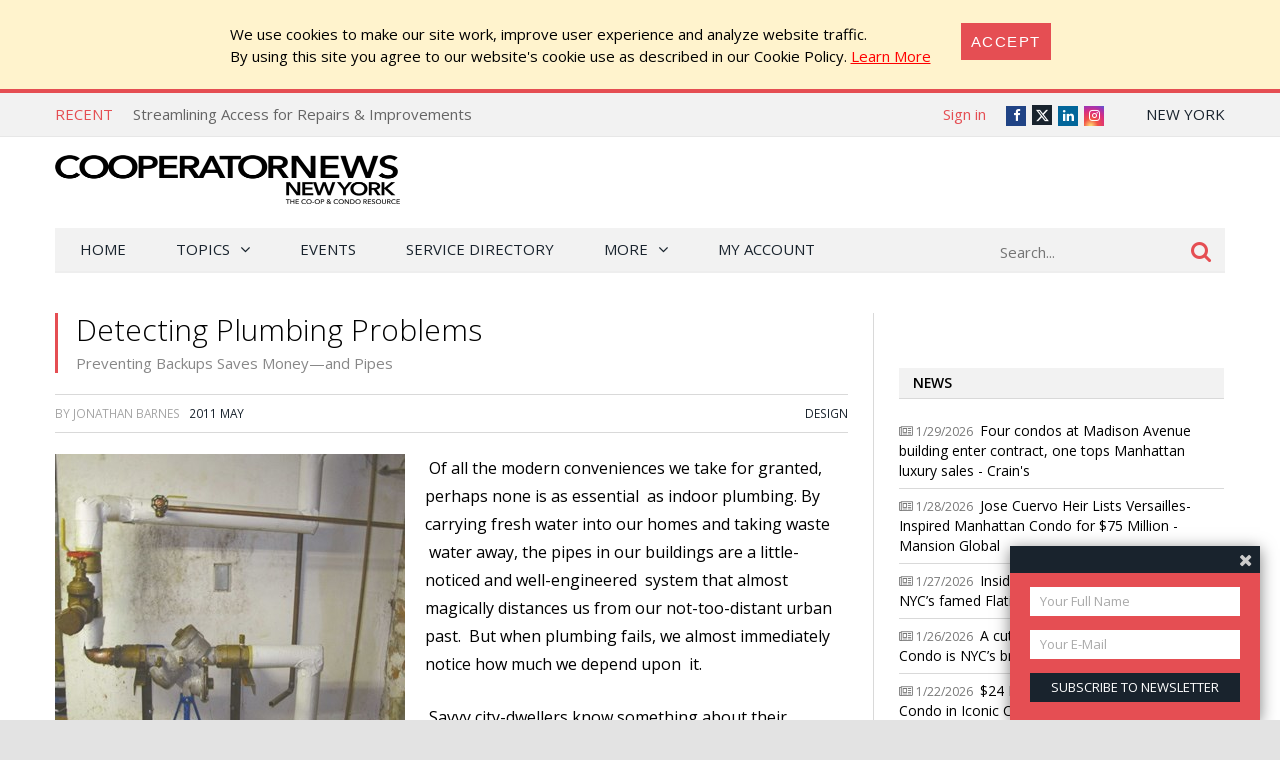

--- FILE ---
content_type: text/html; charset=utf-8
request_url: https://cooperatornews.com/article/detecting-plumbing-problems
body_size: 30099
content:
<!DOCTYPE html>
<html lang="en-US">

<head>
    <meta charset="UTF-8" />
    <title>Preventing Backups Saves Money—and Pipes - Detecting Plumbing Problems - CooperatorNews New York, The Co-op &amp; Condo Monthly</title>

    <meta name="viewport" content="width=device-width,initial-scale=1" />
    <link href='https://fonts.googleapis.com/css?family=Open+Sans:400,600,700,600italic,400italic,300italic,300,700italic' rel='stylesheet' type='text/css'>
    <link rel="stylesheet" href="/bower_components/font-awesome/css/font-awesome.min.css?1769187672" />
    <link rel="stylesheet" href="/bower_components/bootstrap-icons/font/bootstrap-icons.min.css" />
    <link rel="stylesheet" href="/Client/__dist/public.css?1769187670" />
    <script src="/bower_components/jquery/dist/jquery.min.js"></script>
    <script src="/bower_components/mark.js/dist/jquery.mark.min.js"></script>
    <script src="/bower_components/js-cookie/src/js.cookie.js"></script>
    <script src="/Client/__dist/public.js?1769187670"></script>
    <script async src="https://securepubads.g.doubleclick.net/tag/js/gpt.js"></script>
    <script>
        var googletag = window.googletag || {cmd: []};
        googletag.cmd.push(function () {
            googletag.pubads().setTargeting('location', ['ny']);
        });
    </script>

    
    <meta property="og:image" content="https://cooperatornews.com/_data/ny/articles/1878_image1.jpg?w=793" />
    <meta property="og:title" content="Preventing Backups Saves Money—and Pipes - Detecting Plumbing Problems" />
    <meta property="og:url" content="https://cooperatornews.com/article/detecting-plumbing-problems" />

    <meta name="twitter:card" content="summary" />
    <meta name="twitter:image" content="https://cooperatornews.com/_data/ny/articles/1878_image1.jpg?w=793" />
    <meta name="twitter:site" content="@thecooperator" />
    <meta name="twitter:title" content="Preventing Backups Saves Money—and Pipes - Detecting Plumbing Problems" />
    <!-- 27, 5, 3 -->


    <script src='https://coopexpo.com/ExpoPromoScriptCoop.ashx?promo'></script>
<script>
    (function (i, s, o, g, r, a, m) {
        i['GoogleAnalyticsObject'] = r; i[r] = i[r] || function () {
            (i[r].q = i[r].q || []).push(arguments)
        }, i[r].l = 1 * new Date(); a = s.createElement(o),
        m = s.getElementsByTagName(o)[0]; a.async = 1; a.src = g; m.parentNode.insertBefore(a, m)
    })(window, document, 'script', '//www.google-analytics.com/analytics.js', 'ga');

    ga('create', "UA-800489-1", 'auto');
    ga('send', 'pageview');

    function sendGaPageView() {
        var loc = window.location,
            hashbang = "#!",
            bangIndex = location.href.indexOf(hashbang),
            page = bangIndex != -1 ? loc.href.substring(bangIndex).replace(hashbang, "/") : loc.pathname + loc.search;
        console.log("Generating page view", page);
        ga('set', 'page', page);
        ga('send', 'pageview');
    }
</script>



<!-- Global site tag (gtag.js) - Google Analytics -->
<script async src="https://www.googletagmanager.com/gtag/js?id=G-0LG9LZ32P7"></script>
<script>
  window.dataLayer = window.dataLayer || [];
  function gtag(){dataLayer.push(arguments);}
  gtag('js', new Date());

  gtag('config', 'G-0LG9LZ32P7');
</script>


    <!-- Facebook Pixel Code -->
<script>
    !function (f, b, e, v, n, t, s) {
        if (f.fbq) return;
        n = f.fbq = function () { n.callMethod ? n.callMethod.apply(n, arguments) : n.queue.push(arguments) };
        if (!f._fbq) f._fbq = n;
        n.push = n;
        n.loaded = !0;
        n.version = '2.0';
        n.queue = [];
        t = b.createElement(e);
        t.async = !0;
        t.src = v;
        s = b.getElementsByTagName(e)[0];
        s.parentNode.insertBefore(t, s)
    }(window,
        document,
        'script',
        'https://connect.facebook.net/en_US/fbevents.js');
    fbq('init', '158923558028863');
    fbq('track', 'PageView');
</script>
<noscript>
    <img height="1" width="1" style="display: none"
         src="https://www.facebook.com/tr?id=158923558028863&ev=PageView&noscript=1" />
</noscript>
<!-- End Facebook Pixel Code -->

    <!-- YR 2025-08-20
    <script data-ad-client="ca-pub-6918611084968690" async src="https://pagead2.googlesyndication.com/pagead/js/adsbygoogle.js"></script>
    -->
</head>
<body>
    
    <style>
        #cookieConsent {
            background-color: #fff3cd;
            padding: 1.5em 2em;
            display: flex;
            justify-content: center;
            align-content: center;
        }

            #cookieConsent a {
                text-decoration: underline;
                color: red;
            }

            #cookieConsent button {
                background-color: #e54e53;
                color: #fff;
                padding: 10px;
                font-size: 1rem;
                letter-spacing: .1em;
                text-transform: uppercase;
                transition: background-color 200ms;
                border: none;
            }

            #cookieConsent .cookie-accept {
                margin-left: 2em;
            }
    </style>
    <div id="cookieConsent" class="alert-warning fade show p-4" role="alert">
        <div>
            We use cookies to make our site work, improve user experience and analyze website traffic.<br />
            By using  this site  you agree to our website's cookie use as described in our Cookie Policy.
            <a href="/CookiePrivacy">Learn More</a>
        </div>
        <div class="cookie-accept">
            <button type="button" class="btn btn-primary" data-dismiss="alert" aria-label="Close" data-cookie-string=".AspNet.Consent=yes">
                <span aria-hidden="true">Accept</span>
            </button>
        </div>
    </div>
    <script>
        (function () {
            var button = document.querySelector("#cookieConsent button[data-cookie-string]");

            button.addEventListener("click", function (event) {
                var expires = new Date();

                expires.setMonth(expires.getMonth() + 1);
                document.cookie = button.dataset.cookieString + ";path=/;secure;samesite=none;expires=" + expires.toUTCString();

                $("#cookieConsent").hide();
            }, false);
        })();
    </script>

    


<div class="topbar print-hide">
    <div class="topbar__inner">
        <div class="trending">
            <span class="trending__title">Recent</span>
            <ul class="trending__list">
                    <li class="trending__list-item"><a href="/article/who-can-serve-on-a-co-op-or-condo-board" title="Who Can Serve on a Co-op or Condo Board?" class="trending__link">Who Can Serve on a Co-op or Condo Board?</a></li>
                    <li class="trending__list-item"><a href="/article/streamlining-access-for-repairs-improvements" title="Streamlining Access for Repairs &amp; Improvements" class="trending__link">Streamlining Access for Repairs &amp; Improvements</a></li>
                    <li class="trending__list-item"><a href="/article/qa-leveraging-proxy-votes" title="Q&amp;A: Leveraging Proxy Votes" class="trending__link">Q&amp;A: Leveraging Proxy Votes</a></li>
                    <li class="trending__list-item"><a href="/article/qa-board-influence-over-renters" title="Q&amp;A: Board Influence Over Renters" class="trending__link">Q&amp;A: Board Influence Over Renters</a></li>
                    <li class="trending__list-item"><a href="/article/snow-ice-management" title="Snow &amp; Ice Management" class="trending__link">Snow &amp; Ice Management</a></li>
            </ul>
        </div>
        <script>
            $(function () {
                var _items = $('.trending__list-item');
                var shownIndex = -1;
                function showNext() {
                    shownIndex++;
                    if (shownIndex >= _items.length) {
                        shownIndex = 0;
                    }

                    var _v = _items.filter('.trending__list-item--visible');

                    if (_v.length) {
                        _v.removeClass('trending__list-item--visible');
                    }
                    $(_items.get(shownIndex)).addClass('trending__list-item--visible');
                }

                showNext();
                window.setInterval(showNext, 5000);
            });
        </script>

        <div class="topbar__region">
            <a href='#'> New York</a>
            <ul class="topbar__region-list">
                    <li class='topbar__region-item'>
                        <a href='https://chicago.cooperatornews.com/?utm_source=cooperatornews.com&utm_medium=topmenu&utm_campaign=crosslink'>Chicagoland</a>
                    </li>
                    <li class='topbar__region-item'>
                        <a href='https://nevada.cooperatornews.com/?utm_source=cooperatornews.com&utm_medium=topmenu&utm_campaign=crosslink'>Nevada</a>
                    </li>
                    <li class='topbar__region-item'>
                        <a href='https://nj.cooperatornews.com/?utm_source=cooperatornews.com&utm_medium=topmenu&utm_campaign=crosslink'>New Jersey</a>
                    </li>
                    <li class='topbar__region-item'>
                        <a href='https://sofl.cooperatornews.com/?utm_source=cooperatornews.com&utm_medium=topmenu&utm_campaign=crosslink'>South Florida</a>
                    </li>
                    <li class='topbar__region-item'>
                        <a href='https://newenglandcondo.com/?utm_source=cooperatornews.com&utm_medium=topmenu&utm_campaign=crosslink'>New England</a>
                    </li>
            </ul>
        </div>
        <ul class="topbar__social">
            <li class="topbar__social-item"><a href="https://www.facebook.com/TheCooperator" class="topbar__social-link fa fa-facebook" title="Facebook"><span>Facebook</span></a></li>
            <li class="topbar__social-item"><a href="https://twitter.com/thecooperator" class="topbar__social-link bi bi-twitter-x" title="Twitter"><span>Twitter</span></a></li>
                <li class="topbar__social-item"><a href="https://www.linkedin.com/company/1880409" class="topbar__social-link fa fa-linkedin" title="LinkedIn"><span>LinkedIn</span></a></li>
            <li class="topbar__social-item"><a href="https://www.instagram.com/cooperatornews/" class="topbar__social-link fa fa-instagram" title="Instagram"><span>Instagram</span></a></li>
        </ul>
        <div class="topbar__userinfo">
                <a href="/login?returnUrl=%2Farticle%2Fdetecting-plumbing-problems">Sign in</a>
        </div>
        <div class="topbar__promo-show">
            <img src="/Content/img/exclamation.png" alt="Show promo" data-promo-show />
        </div>
    </div>
</div>

    <div class="header print-hide">
    <a href='/' title='CooperatorNews New York, The Co-op &amp; Condo Monthly' class="header__logo">
        <img src='/__ny/logo.png' class='header__logo-image header__logo-image--desktop header__logo-image--ny' alt='CooperatorNews New York, The Co-op &amp; Condo Monthly' />
        <img src='/__ny/logo.png?crop=0,0,0,-25' class='header__logo-image header__logo-image--mobile' alt='CooperatorNews New York, The Co-op &amp; Condo Monthly' />
    </a>
    <div class="header__menu-toggle">
        <a href="#"><i class="fa fa-bars" aria-hidden="true"></i></a>
    </div>
    <div class="header__promo-show">
        <img src="/Content/img/exclamation.png" alt="Show promo" data-promo-show />
    </div>
    <div class="header__dfp">

        <div id='div-gpt-ad-ca683ecaae924ac28479dd63328845d7' style="display: inline-block" class="print-hide dfp">
            <script>
                //window.coopdfpids = window.coopdfpids || [];
                (function(){
                    var ar = [[320, 50], [468, 60], [728, 90], [234, 60]];
                    var zone = "TopLeaderBoard";
                    var maxWidth = $(window).width();
                    ar = ar.filter(function (x) { return x[0] <= maxWidth; });
                    if (zone === "ArticleAd" && maxWidth > 600) {
                        //var doNotShowSmallInsideArticlesSince = 350; 
                        var doNotShowSmallInsideArticlesSince = 500; 
                        ar = ar.filter(function (x) { return x[0] >= doNotShowSmallInsideArticlesSince; });
                        if (window.console) console.log(zone, ar);
                    }
                    if (ar.length) {
                        googletag.cmd.push(function() {
                            googletag.defineSlot("/181047534/NYCP_Top_Leader_Board", ar, 'div-gpt-ad-ca683ecaae924ac28479dd63328845d7').addService(googletag.pubads());
                            googletag.pubads().enableSingleRequest();
                            googletag.pubads().collapseEmptyDivs();
                            googletag.enableServices();
                        });

                        
                        //window.coopdfpids.push('div-gpt-ad-ca683ecaae924ac28479dd63328845d7');
                        googletag.cmd.push(function() { googletag.display('div-gpt-ad-ca683ecaae924ac28479dd63328845d7'); });
                    }
                })();
            </script>
        </div>


    </div>
</div>
<script>
    $(function () {
        var _a = $('.header__menu-toggle > a');
        var _m = $('.menu');

        _a.click(function (e) {
            e.preventDefault();
            _m.toggleClass("menu--mobile-hidden");
        });
    });
</script>


    
<script src="/bower_components/typeahead.js/dist/typeahead.bundle.min.js"></script>
<div class="menu print-hide menu--mobile-hidden">
    <div class="menu__inner">
        <form class="menu__search" action="/search" onsubmit="return false">
            <input type="text" name="q" placeholder="Search..." class="menu__search-box" />
            <button class="menu__search-button">
                <i class="fa fa-search"></i>
            </button>
            <script>
                $(function () {
                    var _p = $('.menu__search');
                    var _b = _p.children();

                    function applyClass() {
                        var focused = _b.is(':focus');
                        _p.toggleClass('menu__search--focused', focused);
                    }

                    _b.on('blur focus', applyClass);
                    applyClass();


                    function mySource(query, syncResults, asyncResults) {
                        $.get("/search/SuggestTerms", { term: query }, function (results) {
                            console.log(query, results);
                            var ar = [];

                            for (var i = 0; i < results.length; i++) {
                                var r = results[i];
                                if (r.Partial) {
                                    var name = r.Name;
                                    var terms = query.split(/\s+/);
                                    terms.pop(); // remove dropdown item
                                    terms.push(name.trim()); // add completed item
                                    var val = terms.join(" ");
                                    ar.push({ name: val, url: r.Url });
                                } else {
                                    ar.push({ name: r.Name, url: r.Url });
                                }
                            }

                            asyncResults(ar);
                        });
                    }

                    $('input:text[name=q]')
                        .typeahead(
                        {
                            minLength: 3,
                            highlight: true
                        },
                        {
                            name: 'my-dataset',
                            display: 'name',
                            source: mySource,
                            templates: {
                                //header: '<h3>Topics</h3>',
                                suggestion: function (val) {
                                    return "<div>" + val.name + "</div>";
                                }
                            }
                        });
                    //.bind('typeahead:select', function (ev, suggestion) {
                    //            if (suggestion.url) {
                    //                location.href = suggestion.url;//"/tag/" + suggestion.Slug;
                    //            }
                    //        });

                });
            </script>
        </form>

        <ul class="menu__ul -root">
            <li class='menu__li -root'>
                <a href="/" class="menu__a -root ">Home</a>
            </li>
            <li class='menu__li -root -has-kids'>
                <a href='#' class="menu__a -root -has-kids ">Topics</a>
                <ul class="menu__ul -child -level1 -cat">

                            <li class='menu__li -child -cat  -has-kids -level1'>
                <span class='menu__a -cat -child -level1  -has-kids'>
                    Building Operations
                </span>
                            <ul class='menu__ul -cat -child -level2'>
                            <li class='menu__li -child -cat  -level2'>
                <a href="/category/communications" class='menu__a -cat -child -level2 '>
                    Communications
                </a>
                                </li>
        <li class='menu__li -child -cat  -level2'>
                <a href="/category/design" class='menu__a -cat -child -level2 '>
                    Design
                </a>
                                </li>
        <li class='menu__li -child -cat  -level2'>
                <a href="/category/insurance" class='menu__a -cat -child -level2 '>
                    Insurance
                </a>
                                </li>
        <li class='menu__li -child -cat  -level2'>
                <a href="/category/security" class='menu__a -cat -child -level2 '>
                    Security
                </a>
                                </li>
        <li class='menu__li -child -cat  -level2'>
                <a href="/category/energy-conservation" class='menu__a -cat -child -level2 '>
                    Energy Conservation
                </a>
                                </li>
        <li class='menu__li -child -cat  -level2'>
                <a href="/category/finance" class='menu__a -cat -child -level2 '>
                    Finance
                </a>
                                </li>
        <li class='menu__li -child -cat  -level2'>
                <a href="/category/management" class='menu__a -cat -child -level2 '>
                    Management
                </a>
                                </li>
        <li class='menu__li -child -cat  -level2'>
                <a href="/category/maintenance" class='menu__a -cat -child -level2 '>
                    Maintenance
                </a>
                                </li>

                </ul>
                            <a href="/category/building-operations" class='menu__a -cat -child'>
                    ALL
                </a>
        </li>
        <li class='menu__li -child -cat  -has-kids -level1'>
                <span class='menu__a -cat -child -level1  -has-kids'>
                    On The Board
                </span>
                            <ul class='menu__ul -cat -child -level2'>
                            <li class='menu__li -child -cat  -level2'>
                <a href="/category/seminars" class='menu__a -cat -child -level2 '>
                    Seminars
                </a>
                                </li>
        <li class='menu__li -child -cat  -level2'>
                <a href="/category/webinars" class='menu__a -cat -child -level2 '>
                    Webinars
                </a>
                                </li>
        <li class='menu__li -child -cat  -level2'>
                <a href="/category/law-legislation" class='menu__a -cat -child -level2 '>
                    Law &amp; Legislation
                </a>
                                </li>
        <li class='menu__li -child -cat  -level2'>
                <a href="/category/board-operations" class='menu__a -cat -child -level2 '>
                    Board Operations
                </a>
                                </li>
        <li class='menu__li -child -cat  -level2'>
                <a href="/category/management-relations" class='menu__a -cat -child -level2 '>
                    Management Relations
                </a>
                                </li>
        <li class='menu__li -child -cat  -level2'>
                <a href="/category/shareholder-relations" class='menu__a -cat -child -level2 '>
                    Shareholder Relations
                </a>
                                </li>

                </ul>
                            <a href="/category/on-the-board" class='menu__a -cat -child'>
                    ALL
                </a>
        </li>
        <li class='menu__li -child -cat  -has-kids -level1'>
                <span class='menu__a -cat -child -level1  -has-kids'>
                    Community Living
                </span>
                            <ul class='menu__ul -cat -child -level2'>
                            <li class='menu__li -child -cat  -level2'>
                <a href="/category/organizations" class='menu__a -cat -child -level2 '>
                    Organizations
                </a>
                                </li>
        <li class='menu__li -child -cat  -level2'>
                <a href="/category/neighborhoods" class='menu__a -cat -child -level2 '>
                    Neighborhoods
                </a>
                                </li>

                </ul>
                            <a href="/category/community-living" class='menu__a -cat -child'>
                    ALL
                </a>
        </li>
        <li class='menu__li -child -cat  -level1'>
                <span class='menu__a -cat -child -level1 '>
                    Q&amp;A
                </span>
                                        <a href="/category/qa" class='menu__a -cat -child'>
                    ALL
                </a>
        </li>

                </ul>
            </li>
            <!--<li class='menu__li -root'><a href='/category/qa' class="menu__a -root ">Q&amp;A</a></li>-->
            <li class='menu__li -root'><a href='/Events' class="menu__a -root">Events</a></li>
                <li class='menu__li -root'><a href='https://cooperatordirectory.com/?location_value=NY%2c+USA' class="menu__a -root">Service Directory</a></li>
            <li class='menu__li -root -has-kids'>
                <a href='#' class="menu__a -root -has-kids ">More</a>
                <ul class="menu__ul -child -level1 -regular">
                    <li class='menu__li -child -regular'>
                        <a href='/article/all' class='menu__a -child -level1 -regular'>All Articles</a>
                    </li>
                    <li class='menu__li -child -has-kids -regular'>
                        <a href='#' class="menu__a -child -has-kids -level1 -regular">Newspaper</a>
                        <ul class="menu__ul -child -level2 -regular">
    <li class='menu__li -child -regular'>
        <a href='/issue/2026-jan' class="menu__a -child -level2 -regular">
            2026 January
                 &mdash; Current Issue
        </a>
    </li>
    <li class='menu__li -child -regular'>
        <a href='/issue/2025-dec' class="menu__a -child -level2 -regular">
            2025 December
        </a>
    </li>
    <li class='menu__li -child -regular'>
        <a href='/issue/2025-nov' class="menu__a -child -level2 -regular">
            2025 November
        </a>
    </li>
    <li class='menu__li -child -regular'>
        <a href='/issue/2025-oct' class="menu__a -child -level2 -regular">
            2025 October
        </a>
    </li>
    <li class='menu__li -child -regular'>
        <a href='/issue/2025-sep' class="menu__a -child -level2 -regular">
            2025 September
        </a>
    </li>
    <li class='menu__li -child -regular'>
        <a href='/issue/2025-aug' class="menu__a -child -level2 -regular">
            2025 August
        </a>
    </li>
                            <li class='menu__li -child -level2  -regular'>
                                <a href='/issue/all' class='menu__a -child -level2 -regular'>All Issues</a>
                            </li>
                            <li class='menu__li -child -level2  -regular'>
                                <a href='/subscribe' class='menu__a -child -level2 -highlight -regular'>Subscribe to Newspaper</a>
                            </li>
                        </ul>
                    </li>
                    <li class='menu__li -child -regular'>
                        <a href='http://nycoopexpo.com' class='menu__a -child -level1 -regular'>Expo</a>
                    </li>
                        <li class='menu__li -child -regular -highlight'>
                            <a href='https://coopexpo.com/Register.aspx' class='menu__a -child -level1 -regular'>Register for Expo</a>
                        </li>
                    <li class='menu__li -child -regular'>
                        <a href='/subscribe?mode=Paper' class='menu__a -child -level1 -regular'>Subscribe to Newspaper</a>
                    </li>
                    <li class='menu__li -child -regular'>
                        <a href='/subscribe?mode=Letter' class='menu__a -child -level1 -regular'>Subscribe to Newsletter</a>
                    </li>

                    <li class='menu__li -child -regular'>
                        <a href='/contact' class='menu__a -child -level1 -regular'>Contact Us</a>
                    </li>

                </ul>
            </li>
            <li class='menu__li -root'>
                <a href='/account' class='menu__a -root '>My Account</a>
            </li>
            <li class='menu__li -root  menu--mobile-only'>
                    <a href="/login?returnUrl=%2Farticle%2Fdetecting-plumbing-problems" class="menu__a -root">Sign in</a>
            </li>
        </ul>
    </div>
</div>
<script>
                $(function () {
                    $('.menu__ul.-child').each(function (num, s) {
                        $(s).prevAll('a').click(function () {
                            var _li = $(s).closest('.menu__li');
                            //console.log(_li.css("background-repeat"));
                            if (_li.css("background-repeat") === "no-repeat") {
                                _li.toggleClass('-expanded');
                                return false;
                            }
                        });
                    });
                })
</script>

<script>
                $(function () {
                    var _m = $('.menu__inner');
                    var stickyNavTop = _m.offset().top;

                    function stickyNav() {
                        var scrollTop = $(window).scrollTop();

                        if (scrollTop > stickyNavTop) {
                            _m.addClass('menu__inner--sticky');
                        } else {
                            _m.removeClass('menu__inner--sticky');
                        }
                    };

                    stickyNav();

                    $(window).scroll(function () {
                        stickyNav();
                    });
                });
</script>



    


    

<div class="search-result">
    <div class="search-result__inner">
        
    </div>
</div>

    
    
        <div style="text-align: center; margin: 20px auto;" class="container print-hide">

        <div id='div-gpt-ad-ce036a21cbea40848385e84b49aa814a' style="display: inline-block" class="print-hide dfp">
            <script>
                //window.coopdfpids = window.coopdfpids || [];
                (function(){
                    var ar = [[320, 50], [320, 100],[728, 90], [600, 120], [728, 180]];
                    var zone = "Banner";
                    var maxWidth = $(window).width();
                    ar = ar.filter(function (x) { return x[0] <= maxWidth; });
                    if (zone === "ArticleAd" && maxWidth > 600) {
                        //var doNotShowSmallInsideArticlesSince = 350; 
                        var doNotShowSmallInsideArticlesSince = 500; 
                        ar = ar.filter(function (x) { return x[0] >= doNotShowSmallInsideArticlesSince; });
                        if (window.console) console.log(zone, ar);
                    }
                    if (ar.length) {
                        googletag.cmd.push(function() {
                            googletag.defineSlot("/181047534/Banner", ar, 'div-gpt-ad-ce036a21cbea40848385e84b49aa814a').addService(googletag.pubads());
                            googletag.pubads().enableSingleRequest();
                            googletag.pubads().collapseEmptyDivs();
                            googletag.enableServices();
                        });

                        
                        //window.coopdfpids.push('div-gpt-ad-ce036a21cbea40848385e84b49aa814a');
                        googletag.cmd.push(function() { googletag.display('div-gpt-ad-ce036a21cbea40848385e84b49aa814a'); });
                    }
                })();
            </script>
        </div>


        </div>
    
    <script>
        var handleIPData = { ip: "3.16.107.71", loc: "ny" };
    </script>
    <div class="region-panel__container" style="display: none">
        <div class="region-panel">
            <div class="region-panel__close">
                <a href=#>Do not show again [X]</a>
            </div>
            <span></span>
            <a href=''>
                <h1></h1>
            </a>
            <a href='' style='display: none'>
                <h1></h1>
            </a>
        </div>
    </div>


    <div class="main">
        <div class="main__content">
            




<article class="article">
    <header class="article__header">
        <h1 class="article__title">
            Detecting Plumbing Problems
                <span class="article__title-sub">Preventing Backups Saves Money—and Pipes</span>
        </h1>

        
    </header>

    <div class="article__meta">
<span>
    By

Jonathan Barnes
</span>


        &nbsp;
        <span>
                <a href="/issue/2011-may"><span>2011 May</span></a>
        </span>


        <span class="article__cats">
                <a href="/category/design">Design</a>
        </span>
    </div>

                <div class="article__content">
                <div style="display: block; margin: 0 20px 20px 0; float: left; max-width: 350px">
                    <img src="/_data/ny/articles/1878_image1.jpg?w=350" style="display: block; max-width: 100%" alt="Detecting Plumbing Problems" />
                    
                </div>

                    <div class="article__p ">
<p>
&nbsp;Of all the modern conveniences we take for granted, perhaps none is as essential
&nbsp;as indoor plumbing. By carrying fresh water into our homes and taking waste
&nbsp;water away, the pipes in our buildings are a little-noticed and well-engineered
&nbsp;system that almost magically distances us from our not-too-distant urban past.
&nbsp;But when plumbing fails, we almost immediately notice how much we depend upon
&nbsp;it. 
&nbsp;
</p>
                    </div>
                    <div class="article__p ">

<p>
&nbsp;Savvy city-dwellers know something about their environment—including the building systems upon which they depend. When it comes to
&nbsp;plumbing, a co-op or condo resident’s knowledge should go at least a little bit beyond “jiggle the handle until it stops.” Telltale signs of plumbing problems in a building often appear weeks or months
&nbsp;before full-on disaster strikes, ending in a very messy cleanup of a burst
&nbsp;pipe, for example. Knowing how to detect those potential problems with the
&nbsp;building’s plumbing system could mean less money and aggravation expended by all the
&nbsp;structure’s residents. 
&nbsp;
</p>
                    </div>
                    <div class="article__p ">

<h2>
&nbsp;Muddy History 
</h2>
<p>
&nbsp;The history of plumbing in New York City is nothing like the tidy,
&nbsp;immaculately-tiled bathrooms of some of today’s luxury properties in Manhattan. Just a few generations ago, the city’s water and sewage systems were extremely primitive. In the 1890s, wealthy
&nbsp;Manhattan residents may have had septic systems to handle waste, but most homes
&nbsp;were still using outhouses. Around that time, the fresh water supply was
&nbsp;brought into the residences through wooden and copper piping. 
&nbsp;
</p>
                    </div>
                            <div style="text-align: center">
                                
        <div id='div-gpt-ad-f988bcd2d8d44e7190cf337dc69c82e5' style="display: inline-block" class="print-hide dfp">
            <script>
                //window.coopdfpids = window.coopdfpids || [];
                (function(){
                    var ar = [[728, 90],[728, 180], [600, 120],[468, 60], [320, 50],[320, 100], [300, 100], [300, 250], [336, 280],  [300, 600], [320, 480]];
                    var zone = "ArticleAd";
                    var maxWidth = $(window).width();
                    ar = ar.filter(function (x) { return x[0] <= maxWidth; });
                    if (zone === "ArticleAd" && maxWidth > 600) {
                        //var doNotShowSmallInsideArticlesSince = 350; 
                        var doNotShowSmallInsideArticlesSince = 500; 
                        ar = ar.filter(function (x) { return x[0] >= doNotShowSmallInsideArticlesSince; });
                        if (window.console) console.log(zone, ar);
                    }
                    if (ar.length) {
                        googletag.cmd.push(function() {
                            googletag.defineSlot("/181047534/CoopArticleTxt", ar, 'div-gpt-ad-f988bcd2d8d44e7190cf337dc69c82e5').addService(googletag.pubads());
                            googletag.pubads().enableSingleRequest();
                            googletag.pubads().collapseEmptyDivs();
                            googletag.enableServices();
                        });

                        
                        //window.coopdfpids.push('div-gpt-ad-f988bcd2d8d44e7190cf337dc69c82e5');
                        googletag.cmd.push(function() { googletag.display('div-gpt-ad-f988bcd2d8d44e7190cf337dc69c82e5'); });
                    }
                })();
            </script>
        </div>


                            </div>
                    <div class="article__p ">

<p>
&nbsp;According to Bob Bellini, president of Long Island-based Varsity Plumbing, at
&nbsp;the turn of the last century, New York City’s sanitary engineers wanted to eliminate the scourge of cholera, which is
&nbsp;largely spread through contact with waste-contaminated water. To accomplish
&nbsp;this, they found a way to separate and convey human waste from the city’s water system. 
&nbsp;
</p>
                    </div>
                    <div class="article__p ">

<p>
&nbsp;Some of the iron and copper sewer pipes used for those earliest city systems are
&nbsp;still in use today, says Stuart Liben, owner of New York City-based Metro
&nbsp;Waterworks Inc. “We’ve found sewer pipes that are more than 100 years old. They’re made of extra-heavy cast iron,” he says. “And some old sewer pipes are made of wood.” 
&nbsp;
</p>
                    </div>
                        <div style="position: relative">
                            <a name="cut" style="position: absolute; top: -100px"></a>
                        </div>
                    <div class="article__p ">

<p>
&nbsp;The old wooden pipes are actually wooden blocks that had a cylindrical hole
&nbsp;drilled through them. But these days, by law, modern pipes which are installed
&nbsp;to bring water into city homes must be made of copper or plastic. 
&nbsp;
</p>
                    </div>
                    <div class="article__p ">

<h2>
&nbsp;Who’s Responsible 
</h2>
<p>
&nbsp;Thanks to the antiquated state of the plumbing infrastructure in some of the
&nbsp;city’s residential buildings, repairing those systems requires the expertise of
&nbsp;highly trained professionals. Repairs of plumbing inside and outside of an
&nbsp;apartment can be costly, though. So who is responsible when a pipe inside a
&nbsp;wall leaks? Or who pays the bill for repairs when the plumbing in a ceiling
&nbsp;fails? The short answer is that the responsibility for plumbing repairs depends
&nbsp;upon the building’s governing documents, which vary from building to building. 
&nbsp;
</p>
                    </div>
                    <div class="article__p ">

<p>
&nbsp;In many buildings, maintenance of all of the plumbing visible outside of the
&nbsp;walls inside an apartment is the responsibility of the apartment owner. Often
&nbsp;in such buildings, upkeep of all of the plumbing that is located literally
&nbsp;within the walls of the apartment is the bailiwick of the building’s management. Every unit owner should check the building’s bylaws and other governing documents to determine who is responsible for the
&nbsp;various parts of the plumbing system. 
&nbsp;
</p>
                    </div>
                    <div class="article__p ">

<p>
&nbsp;Sometimes, unit owners must pay for expenses related to maintaining the plumbing
&nbsp;inside their apartment walls that connects from the building’s risers to the apartment’s plumbing. "It depends on how the bylaws are written," says Phil Kraus,
&nbsp;president and CEO of Manhattan-based Fred Smith Plumbing &amp; Heating. 
&nbsp;
</p>
                    </div>
                            <div style="text-align: center">
                                
        <div id='div-gpt-ad-b7e594e0b1a54b878b00cbfa53d12e70' style="display: inline-block" class="print-hide dfp">
            <script>
                //window.coopdfpids = window.coopdfpids || [];
                (function(){
                    var ar = [[728, 90],[728, 180], [600, 120],[468, 60], [320, 50],[320, 100], [300, 100], [300, 250], [336, 280],  [300, 600], [320, 480]];
                    var zone = "ArticleAd";
                    var maxWidth = $(window).width();
                    ar = ar.filter(function (x) { return x[0] <= maxWidth; });
                    if (zone === "ArticleAd" && maxWidth > 600) {
                        //var doNotShowSmallInsideArticlesSince = 350; 
                        var doNotShowSmallInsideArticlesSince = 500; 
                        ar = ar.filter(function (x) { return x[0] >= doNotShowSmallInsideArticlesSince; });
                        if (window.console) console.log(zone, ar);
                    }
                    if (ar.length) {
                        googletag.cmd.push(function() {
                            googletag.defineSlot("/181047534/CoopArticleTxt", ar, 'div-gpt-ad-b7e594e0b1a54b878b00cbfa53d12e70').addService(googletag.pubads());
                            googletag.pubads().enableSingleRequest();
                            googletag.pubads().collapseEmptyDivs();
                            googletag.enableServices();
                        });

                        
                        //window.coopdfpids.push('div-gpt-ad-b7e594e0b1a54b878b00cbfa53d12e70');
                        googletag.cmd.push(function() { googletag.display('div-gpt-ad-b7e594e0b1a54b878b00cbfa53d12e70'); });
                    }
                })();
            </script>
        </div>


                            </div>
                    <div class="article__p ">

<p>
&nbsp;"Usually in a co-op, the tenants are responsible for what's outside the wall. In
&nbsp;condos, sometimes the people are responsible for the piping from the risers
&nbsp;through the mainlines out into the bathrooms and kitchens. In a co-op,
&nbsp;depending on the lease, it could extend into the walls as well." Kraus
&nbsp;emphasizes, "You really have to speak to your managing agent, and read your
&nbsp;lease." 
&nbsp;
</p>
                    </div>
                    <div class="article__p ">

<p>
&nbsp;The larger a building is, the more intricate the plumbing system will be. A
&nbsp;marked difference between plumbing in an average single-family home and a
&nbsp;multi-family building is the multi-unit system’s vertical risers. Vertical risers are the large pipes that carry away waste and
&nbsp;water from the building. An average single-family home’s vertical riser is a 3-inch pipe compared to a six-story multi-unit’s 6-inch diameter vertical riser or the 8-inch diameter pipe of a 20-story
&nbsp;building’s vertical riser. 
&nbsp;
</p>
                    </div>
                    <div class="article__p ">

<p>
&nbsp;Larger buildings often need pressure boosters and regulators for their plumbing
&nbsp;systems to work properly. These pumping and balancing devices help the system
&nbsp;to pipe fresh water up to the building’s higher floors. They also work to provide adequate water pressure. Plumbers
&nbsp;access these mechanisms through utility closets on various floors of a
&nbsp;building. 
&nbsp;
</p>
                    </div>
                    <div class="article__p ">

<h2>
&nbsp;Spotting Problems 
</h2>
<p>
&nbsp;One of the most common problems associated with plumbing in the city’s multi-family buildings is dirty water, and that is usually a result of water
&nbsp;pipe corrosion. Both water and sewage lines wear down over time, and they will
&nbsp;often leak when they need to be replaced. Sometimes, the maintenance need will
&nbsp;be obvious, due to the water stains on the apartment’s walls or ceiling. Other times, a foul odor could tip off residents to a
&nbsp;problem. Sometimes, there are no discernible warning signs of an impending
&nbsp;plumbing problem. 
&nbsp;
</p>
                    </div>
                    <div class="article__p ">

<p>
&nbsp;Often something seemingly as innocuous as a low-pressure shower or cloudy water
&nbsp;from a faucet can be evidence of a much larger not clearly visible problem with
&nbsp;the plumbing system. Residents should immediately report to management these or
&nbsp;any other plumbing inconsistencies that they notice. Other problems that are
&nbsp;just as plainly visible will be recognized to an observant person who knows
&nbsp;what to look for. “If a resident sees leaks, staining on the walls or ceiling, or notices the
&nbsp;ceiling starting to buckle, the tenant should call the building superintendent
&nbsp;immediately,” says Elliot Clark, president at Sanitary Plumbing &amp; Heating in Manhattan. 
&nbsp;
</p>
                    </div>
                    <div class="article__p ">

<p>
&nbsp;Since most building superintendents are not plumbers, the professionals say they
&nbsp;should never attempt more than simple repairs to the building’s plumbing system. Supers should be able to deal with clogged toilets or
&nbsp;stopped-up sink and shower drains. They also can do minor repairs to faucet and
&nbsp;water lines (like replacing washers), and can replace sinks and usually—though it’s not always legal—they also can replace toilets. Today though, even these seemingly
&nbsp;straightforward repairs have become more complicated. 
&nbsp;
</p>
                    </div>
                            <div style="text-align: center">
                                
        <div id='div-gpt-ad-b9bd86f19221429cbe55fd75194aa940' style="display: inline-block" class="print-hide dfp">
            <script>
                //window.coopdfpids = window.coopdfpids || [];
                (function(){
                    var ar = [[728, 90],[728, 180], [600, 120],[468, 60], [320, 50],[320, 100], [300, 100], [300, 250], [336, 280],  [300, 600], [320, 480]];
                    var zone = "ArticleAd";
                    var maxWidth = $(window).width();
                    ar = ar.filter(function (x) { return x[0] <= maxWidth; });
                    if (zone === "ArticleAd" && maxWidth > 600) {
                        //var doNotShowSmallInsideArticlesSince = 350; 
                        var doNotShowSmallInsideArticlesSince = 500; 
                        ar = ar.filter(function (x) { return x[0] >= doNotShowSmallInsideArticlesSince; });
                        if (window.console) console.log(zone, ar);
                    }
                    if (ar.length) {
                        googletag.cmd.push(function() {
                            googletag.defineSlot("/181047534/CoopArticleTxt", ar, 'div-gpt-ad-b9bd86f19221429cbe55fd75194aa940').addService(googletag.pubads());
                            googletag.pubads().enableSingleRequest();
                            googletag.pubads().collapseEmptyDivs();
                            googletag.enableServices();
                        });

                        
                        //window.coopdfpids.push('div-gpt-ad-b9bd86f19221429cbe55fd75194aa940');
                        googletag.cmd.push(function() { googletag.display('div-gpt-ad-b9bd86f19221429cbe55fd75194aa940'); });
                    }
                })();
            </script>
        </div>


                            </div>
                    <div class="article__p ">

<p>
&nbsp;"A lot of people have installed foreign-made faucets and you need special tools
&nbsp;to make these repairs and a lot of the [new] toilets are difficult to work on,"
&nbsp;says Kraus. Depending on the kind of fixtures installed it’s best to leave the more technical plumbing work to the registered plumbers. To
&nbsp;do otherwise would be courting legal and liability issues—not to mention issues of safety. 
&nbsp;
</p>
                    </div>
                    <div class="article__p ">

<p>
&nbsp;For example, “A super should never touch any gas piping. They are not registered plumbers,” Clark says. 
&nbsp;
</p>
                    </div>
                    <div class="article__p ">

<p>
&nbsp;According to the law, says Bellini, building superintendents are permitted to
&nbsp;work on any plumbing on the fixture side—though he points out that many residents ask these building employees to do more
&nbsp;than they should. 
&nbsp;
</p>
                    </div>
                    <div class="article__p ">

<p>
&nbsp;“The problem is people want to save money, but with plumbing repairs, far too
&nbsp;often they bite off more than they can chew [by having a superintendent attempt
&nbsp;to do the work],” Bellini says. And, some of the mistakes a super could make, might even be
&nbsp;harmful to residents’ health, he adds. “A non-professional might use lead to solder pipes that supply drinking water—but you don’t want lead poisoning do you?” 
&nbsp;
</p>
                    </div>
                    <div class="article__p ">

<p>
&nbsp;One recently mandated water and sewer system upgrade, required of all
&nbsp;residential buildings in the city, involves installation of backflow
&nbsp;preventers. These devices are being required in buildings to prevent a building’s drinking water from flowing back into the city’s main system. "It keeps the water inside the building and prevents it from
&nbsp;going back to the street and contaminating the [drinking] water," explains
&nbsp;Kraus. Building owners bear the cost of installing these devices. “These devices go on the mainline of the building and can be quite costly, they
&nbsp;can cost from $5,000 to $80,000 and more,” says Kraus. Though it is expensive, everyone in the city benefits from these
&nbsp;installations. 
&nbsp;
</p>
                    </div>
                    <div class="article__p ">

<h2>
&nbsp;Can We Talk About It? 
</h2>
<p>
&nbsp;Plumbing fixtures and piping are man-made materials and will fail at some point,
&nbsp;but residents can work to control how much disruption such failures will cause
&nbsp;a building’s residents by keeping their eyes open and not being afraid to invite their
&nbsp;superintendent or a plumber into their apartment to fix it. The biggest factor
&nbsp;in heading off plumbing pitfalls is adopting a preventative mindset. So when a
&nbsp;bathtub is leaking, for example, a unit owner should recognize that failing to
&nbsp;fix the problem could lead to pricier repairs and even cause damage to the
&nbsp;building’s structure. 
&nbsp;
</p>
                    </div>
                    <div class="article__p ">

<p>
&nbsp;When it comes to plumbing emergencies in a multi-unit residential building,
&nbsp;failing to report little problems in a timely manner never helps anyone and
&nbsp;nearly always results in something larger and more expensive. Bellini says that
&nbsp;such delayed fixes can take more time to complete and also can affect every
&nbsp;resident’s bottom line by increased maintenance fees needed to pay for the work. 
&nbsp;
</p>
                    </div>
                    <div class="article__p ">

<p>
&nbsp;Prevention is also a matter of avoiding daily pitfalls that many city residents
&nbsp;succumb to without ever considering the impact they are having on the building’s plumbing system. 
&nbsp;
</p>
                    </div>
                    <div class="article__p ">

<p>
&nbsp;“Nobody wants to be inconvenienced by a professional coming out," Bellini
&nbsp;continues. “Yet, people want to save money on dry cleaning and so they pour hot water down
&nbsp;the drain by running their shower to steam their clothing. But every time water
&nbsp;flows down the drain it wears on the piping.” 
&nbsp;
</p>
                    </div>
                    <div class="article__p ">

<p>
&nbsp;Keeping eyes and lines of communication open between neighbors and building
&nbsp;maintenance staff, co-op and condo residents can prevent little nuisances from
&nbsp;turning into huge headaches—and building staff and administrators can do their part as well by educating
&nbsp;residents and knowing when to call in a professional.&nbsp;&nbsp; &nbsp; 
</p>
                    </div>
                    <div class="article__p ">

<p><em>
&nbsp;Jonathan Barnes is a freelance writer and a frequent contributor to The
&nbsp;Cooperator and other publications. </em>
&nbsp;
</p>
                    </div>
                    <div class="article__p ">

&nbsp;
                    </div>

        </div>
        

    <div class="article__share print-hide">
        <span class="article__share-title">Share</span>

        <span class="article__share-links">

            <a href="https://twitter.com/home?status=https%3a%2f%2fcooperatornews.com%2farticle%2fdetecting-plumbing-problems" class="bi bi-twitter-x article__share-link" title="Tweet It">
                <span>Twitter</span>
            </a>

            <a href="https://www.facebook.com/sharer.php?u=https%3a%2f%2fcooperatornews.com%2farticle%2fdetecting-plumbing-problems" class="fa fa-facebook article__share-link" title="Share on Facebook">
                <span>Facebook</span>
            </a>

            <a href="https://pinterest.com/pin/create/button/?url=https%3a%2f%2fcooperatornews.com%2farticle%2fdetecting-plumbing-problems&amp;media=https%3a%2f%2fcooperatornews.com%2f_data%2fny%2farticles%2f1878_image1.jpg%3fw%3d350" class="fa fa-pinterest article__share-link"
               title="Share on Pinterest">
                <span>Pinterest</span>
            </a>

            <a href="https://www.linkedin.com/shareArticle?mini=true&amp;url=https%3a%2f%2fcooperatornews.com%2farticle%2fdetecting-plumbing-problems" class="fa fa-linkedin article__share-link" title="Share on LinkedIn">
                <span>LinkedIn</span>
            </a>

            <a href="https://www.tumblr.com/share/link?url=https%3a%2f%2fcooperatornews.com%2farticle%2fdetecting-plumbing-problems&amp;name=Detecting+Plumbing+Problems" class="fa fa-tumblr article__share-link"
               title="Share on Tumblr">
                <span>Tumblr</span>
            </a>

            <a href="mailto:?subject=Detecting+Plumbing+Problems&amp;body=https%3a%2f%2fcooperatornews.com%2farticle%2fdetecting-plumbing-problems" class="fa fa-envelope-o article__share-link"
               title="Share via Email">
                <span>Email</span>
            </a>

        </span>
    </div>

            <h3 class="article__section-head print-hide">
                Related Articles
            </h3>
            <div class="article__related print-hide">

                    <div class="article__related-item">
                        
<a href="/article/identifying-dealing-with-plumbing-issues" class="article-mid">
    <div class="article-mid__img-container">
        <img src="/_data/ny/articles/10998_image1.jpg?w=640&amp;h=360&amp;mode=crop&amp;scale=both" class="article-mid__img" alt="Plumbing work theme. Hand with wrench tighten screw on pipe" />
    </div>
    <div class="article-mid__titles">
        <h3>Identifying &amp; Dealing With Plumbing Issues</h3>
        <h4>Leaks, Mold, &amp; Water Damage</h4>
    </div>
</a>

                    </div>
                    <div class="article__related-item">
                        
<a href="/article/qa-whose-line-is-it" class="article-mid">
    <div class="article-mid__img-container">
        <img src="/_data/ny/articles/11099_image1.jpg?w=640&amp;h=360&amp;mode=crop&amp;scale=both" class="article-mid__img" alt="Man hole cover for sewer entry with iron grate on street in a city" />
    </div>
    <div class="article-mid__titles">
        <h3>Q&amp;A: Whose (Sewer) Line is It?</h3>
        <h4>Q&amp;A: Whose Line is It?</h4>
    </div>
</a>

                    </div>
                    <div class="article__related-item">
                        
<a href="/article/qa-alterations-in-a-co-op" class="article-mid">
    <div class="article-mid__img-container">
        <img src="/_data/ny/articles/11214_image1.jpg?w=640&amp;h=360&amp;mode=crop&amp;scale=both" class="article-mid__img" alt="Plumbers fixing pipe. Workers with tools carry out repair work in public toilet, fix sewers. Men in boiler room with equipment. Repair service and maintenance concept. Cartoon flat vector illustration" />
    </div>
    <div class="article-mid__titles">
        <h3>Q&amp;A: Alterations in a Co-op</h3>
        <h4>Q&amp;A: Alterations in a Co-op</h4>
    </div>
</a>

                    </div>
            </div>


</article>




<a name="comments" style="position: relative; top: -90px; display: block; pointer-events: none">&nbsp;</a>
<div class="comments">
    <div>
        
            <h3 class="comments__section-head">
                3
                Comments
            </h3>
            <ul class="comments__list">
                    <li class="comments__comment">
                        <div style="position: relative">
                            <a name="comment-2169"
                               style="position: absolute; top: -60px"></a>
                        </div>
                        <div class="comments__comment-avatar">

                            <img src="https://www.gravatar.com/avatar/00000000000000000000000000000000?d=mm&amp;f=y&amp;s=80" width="40" height="40" alt="" />
                        </div>

                        <div class="comments__comment-meta">
                            <span class="comments__comment-author">Phii</span> on
                            <a href="#comment-2169" class="comments__comment-time" title="Thursday, March 22, 2012 1:42 PM">
                                Thursday, March 22, 2012 1:42 PM
                            </a>
                        </div>

                        <div class="comments__comment-content">No need for concern!  It is what is cmnmooly called water hammer.  You could try and turn the valve off, that is right above your water heater.  Once it is off, open all the hot faucets in the house, and leave open, until no water comes out.  now close all the faucets, and turn the valve above the water heater, back on.  There should be some pipes in your system, called air chambers.  These pipes trap air in them, and allow a  cushion  of air, which allows the water room to expand.  When these pipes fill up with water, you will experience pipes moving, or knocking, in the walls.   There are some mechanical devices, that can be purchased, and installed, which also eliminate this problem.  I hope this helps!  Have a good day!</div>
                    </li>
                    <li class="comments__comment">
                        <div style="position: relative">
                            <a name="comment-2957"
                               style="position: absolute; top: -60px"></a>
                        </div>
                        <div class="comments__comment-avatar">

                            <img src="https://www.gravatar.com/avatar/00000000000000000000000000000000?d=mm&amp;f=y&amp;s=80" width="40" height="40" alt="" />
                        </div>

                        <div class="comments__comment-meta">
                            <span class="comments__comment-author">Mary Ann Burt</span> on
                            <a href="#comment-2957" class="comments__comment-time" title="Wednesday, September 11, 2013 2:23 AM">
                                Wednesday, September 11, 2013 2:23 AM
                            </a>
                        </div>

                        <div class="comments__comment-content">I live in Michigan in a 72 unit condo building and when you report a water problem the management company sends the handyman to fix the problem, but he is not a plumber.  Help! How do I get a professional to take a look at the problem</div>
                    </li>
                    <li class="comments__comment">
                        <div style="position: relative">
                            <a name="comment-2963"
                               style="position: absolute; top: -60px"></a>
                        </div>
                        <div class="comments__comment-avatar">

                            <img src="https://www.gravatar.com/avatar/00000000000000000000000000000000?d=mm&amp;f=y&amp;s=80" width="40" height="40" alt="" />
                        </div>

                        <div class="comments__comment-meta">
                            <span class="comments__comment-author">anonymous</span> on
                            <a href="#comment-2963" class="comments__comment-time" title="Saturday, September 14, 2013 8:55 PM">
                                Saturday, September 14, 2013 8:55 PM
                            </a>
                        </div>

                        <div class="comments__comment-content">NO BODY WINS  EXCEPT  BUILDING OWNER AND  INSURANCE CO.</div>
                    </li>
            </ul>
        <div class="print-hide">
            <h3 class="comments__section-head">
                Leave a Comment
            </h3>
            <form action="/comment/postcomment" method="post" class="comments__form clearfix">
                <input name="__RequestVerificationToken" type="hidden" value="BMnOB4Z4R97bBQ7_A0EzMm5BRVKaf1J56Mfd29cccYuCEK0nHV-09WLN9TxRQTV_ZkgiEQd_kzNl37lXum6rUT-s6as7dClJ5cZ7PbUy_jk1" />
                    <p>
                        <input class="comments__form-input" name="author" id="author" type="text" value="" size="30" required placeholder="Your Name"
                               maxlength="100" />
                    </p>
                    <p>
                        <input class="comments__form-input" name="email" id="email" type="email" value="" size="30" required placeholder="Your Email" maxlength="100" />
                    </p>
                    <div class="cf-turnstile"
                         data-sitekey="0x4AAAAAAB2HLVQYNyYib-2C"
                         data-action="comment"
                         data-theme="dark"></div>
                    <div style="position:absolute; left:-9999px;" aria-hidden="true">
                        <input name="company" autocomplete="off">
                        <input type="hidden" name="started" value="1/31/2026 8:55:55 PM">
                    </div>
                <p>
                    <textarea class="comments__form-input-comment" name="content" id="comment" cols="45" rows="8" placeholder="Your Comment" required maxlength="4000"></textarea>
                </p>
                <p>
                    <input class="comments__form-submit" name="submit" type="submit" value="Post Comment" />
                    <input type='hidden' name='articleID' value='1878' />
                    <input type="hidden" name="token" id="comment-token" />
                </p>
            </form>
        </div>
    </div>
</div>

    <script>
        // preload FB/Twitter image
        window.onload = function() {
            window.setTimeout(function() {
                var img = new Image();
                img.src = "https://cooperatornews.com/_data/ny/articles/1878_image1.jpg?w=793";
            },
                1000);
        }
    </script>

        </div>
            <div class="main__sidebar">
                

<aside class="sidebar print-hide">
    


        <div style="text-align: center; margin-bottom: 15px" class="print-hide">
        
        <div id='div-gpt-ad-f14b7d25a4fa47b288ef494c23738a68' style="display: inline-block" class="print-hide dfp">
            <script>
                //window.coopdfpids = window.coopdfpids || [];
                (function(){
                    var ar = [120, 60];
                    var zone = "ButtonA";
                    var maxWidth = $(window).width();
                    ar = ar.filter(function (x) { return x[0] <= maxWidth; });
                    if (zone === "ArticleAd" && maxWidth > 600) {
                        //var doNotShowSmallInsideArticlesSince = 350; 
                        var doNotShowSmallInsideArticlesSince = 500; 
                        ar = ar.filter(function (x) { return x[0] >= doNotShowSmallInsideArticlesSince; });
                        if (window.console) console.log(zone, ar);
                    }
                    if (ar.length) {
                        googletag.cmd.push(function() {
                            googletag.defineSlot("/181047534/NYCP_Button_A", ar, 'div-gpt-ad-f14b7d25a4fa47b288ef494c23738a68').addService(googletag.pubads());
                            googletag.pubads().enableSingleRequest();
                            googletag.pubads().collapseEmptyDivs();
                            googletag.enableServices();
                        });

                        
                        //window.coopdfpids.push('div-gpt-ad-f14b7d25a4fa47b288ef494c23738a68');
                        googletag.cmd.push(function() { googletag.display('div-gpt-ad-f14b7d25a4fa47b288ef494c23738a68'); });
                    }
                })();
            </script>
        </div>


    </div>

        <div style="text-align: center; margin-bottom: 15px" class="print-hide">
        
        <div id='div-gpt-ad-a0f2c9fcd60448a18dfc9f4f59d07c95' style="display: inline-block" class="print-hide dfp">
            <script>
                //window.coopdfpids = window.coopdfpids || [];
                (function(){
                    var ar = [[336, 280], [300, 250]];
                    var zone = "BigBoxA";
                    var maxWidth = $(window).width();
                    ar = ar.filter(function (x) { return x[0] <= maxWidth; });
                    if (zone === "ArticleAd" && maxWidth > 600) {
                        //var doNotShowSmallInsideArticlesSince = 350; 
                        var doNotShowSmallInsideArticlesSince = 500; 
                        ar = ar.filter(function (x) { return x[0] >= doNotShowSmallInsideArticlesSince; });
                        if (window.console) console.log(zone, ar);
                    }
                    if (ar.length) {
                        googletag.cmd.push(function() {
                            googletag.defineSlot("/181047534/NYCP_Big_Box", ar, 'div-gpt-ad-a0f2c9fcd60448a18dfc9f4f59d07c95').addService(googletag.pubads());
                            googletag.pubads().enableSingleRequest();
                            googletag.pubads().collapseEmptyDivs();
                            googletag.enableServices();
                        });

                        
                        //window.coopdfpids.push('div-gpt-ad-a0f2c9fcd60448a18dfc9f4f59d07c95');
                        googletag.cmd.push(function() { googletag.display('div-gpt-ad-a0f2c9fcd60448a18dfc9f4f59d07c95'); });
                    }
                })();
            </script>
        </div>


    </div>

    


<div class='sidebar__block'>
    <h3>News</h3>

        <div class="sidebar__content-line sidebar__news" style="">
            <div class="sidebar__news-short">
                <span class="sidebar__news-date">
                    <i class="fa fa-newspaper-o" aria-hidden="true"></i> 1/29/2026
                    
                </span>
                <span class="sidebar__news-summary -short">
                    &nbsp;Four condos at Madison Avenue building enter contract, one tops Manhattan luxury sales - Crain&#39;s
                </span>
            </div>
            <div class="sidebar__news-full">
                <span class="sidebar__news-date">
                    <i class="fa fa-newspaper-o" aria-hidden="true"></i> 1/29/2026

                </span>
                <span class="sidebar__news-summary">
                    &nbsp;Four condos at Madison Avenue building enter contract, one tops Manhattan luxury sales - Crain&#39;s
                </span>
                <div class="sidebar__news-description">
                    Four condos in the same Upper East Side residential building went into contract last week, with one emerging as the week&#39;s priciest deal across Manhattan, according to Olshan Realty&#39;s weekly luxury market report.
                    <br/>
                    <a href="https://www.crainsnewyork.com/real-estate/manhattans-priciest-deals-include-condo-madison-avenue-building" target="_blank">Read full story</a>
                </div>
            </div>
        </div>
        <div class="sidebar__content-line sidebar__news" style="">
            <div class="sidebar__news-short">
                <span class="sidebar__news-date">
                    <i class="fa fa-newspaper-o" aria-hidden="true"></i> 1/28/2026
                    
                </span>
                <span class="sidebar__news-summary -short">
                    &nbsp;Jose Cuervo Heir Lists Versailles-Inspired Manhattan Condo for $75 Million - Mansion Global
                </span>
            </div>
            <div class="sidebar__news-full">
                <span class="sidebar__news-date">
                    <i class="fa fa-newspaper-o" aria-hidden="true"></i> 1/28/2026

                </span>
                <span class="sidebar__news-summary">
                    &nbsp;Jose Cuervo Heir Lists Versailles-Inspired Manhattan Condo for $75 Million - Mansion Global
                </span>
                <div class="sidebar__news-description">
                    An heir to the Jose Cuervo fortune has officially decided to part with his apartment at Manhattan’s 432 Park Avenue.
                    <br/>
                    <a href="https://www.mansionglobal.com/articles/jose-cuervo-heir-lists-versailles-inspired-manhattan-condo-for-75-million-7950cde1" target="_blank">Read full story</a>
                </div>
            </div>
        </div>
        <div class="sidebar__content-line sidebar__news" style="">
            <div class="sidebar__news-short">
                <span class="sidebar__news-date">
                    <i class="fa fa-newspaper-o" aria-hidden="true"></i> 1/27/2026
                    
                </span>
                <span class="sidebar__news-summary -short">
                    &nbsp;Inside the first home to list for sale at NYC’s famed Flatiron Building - NY Post
                </span>
            </div>
            <div class="sidebar__news-full">
                <span class="sidebar__news-date">
                    <i class="fa fa-newspaper-o" aria-hidden="true"></i> 1/27/2026

                </span>
                <span class="sidebar__news-summary">
                    &nbsp;Inside the first home to list for sale at NYC’s famed Flatiron Building - NY Post
                </span>
                <div class="sidebar__news-description">
                    For the first time in 124 years, New Yorkers can call the Flatiron Building home.

The historic conversion of New York’s most-photographed landmark into luxury condominiums culminated it its first-ever residential listing over the weekend, The Post has learned.
                    <br/>
                    <a href="https://nypost.com/2026/01/26/real-estate/inside-the-first-home-to-list-for-sale-at-nycs-flatiron-building/" target="_blank">Read full story</a>
                </div>
            </div>
        </div>
        <div class="sidebar__content-line sidebar__news" style="">
            <div class="sidebar__news-short">
                <span class="sidebar__news-date">
                    <i class="fa fa-newspaper-o" aria-hidden="true"></i> 1/26/2026
                    
                </span>
                <span class="sidebar__news-summary -short">
                    &nbsp;A cut above: why the Diamond Condo is NYC’s brightest gem - Real Deal
                </span>
            </div>
            <div class="sidebar__news-full">
                <span class="sidebar__news-date">
                    <i class="fa fa-newspaper-o" aria-hidden="true"></i> 1/26/2026

                </span>
                <span class="sidebar__news-summary">
                    &nbsp;A cut above: why the Diamond Condo is NYC’s brightest gem - Real Deal
                </span>
                <div class="sidebar__news-description">
                    In the heart of NYC’s Financial District, a nineteenth-century gem has been cut and polished into the city’s most exclusive residence.

The Diamond Condo, a converted ten-story former skyscraper, pays homage to old New York. Built in 1892, the structure once served as the Diamond Exchange, where nearly every precious stone entering the US was traded.
                    <br/>
                    <a href="https://therealdeal.com/sponsored/diamond-condo/a-cut-above-why-the-diamond-condo-is-nycs-brightest-gem/" target="_blank">Read full story</a>
                </div>
            </div>
        </div>
        <div class="sidebar__content-line sidebar__news" style="">
            <div class="sidebar__news-short">
                <span class="sidebar__news-date">
                    <i class="fa fa-newspaper-o" aria-hidden="true"></i> 1/22/2026
                    
                </span>
                <span class="sidebar__news-summary -short">
                    &nbsp;$24 Million Luxury New York City Condo in Iconic Central Park Building Sells After Only 3 Months - Realtor.com
                </span>
            </div>
            <div class="sidebar__news-full">
                <span class="sidebar__news-date">
                    <i class="fa fa-newspaper-o" aria-hidden="true"></i> 1/22/2026

                </span>
                <span class="sidebar__news-summary">
                    &nbsp;$24 Million Luxury New York City Condo in Iconic Central Park Building Sells After Only 3 Months - Realtor.com
                </span>
                <div class="sidebar__news-description">
                    The second full week of 2026 proved notable for Manhattan’s luxury home market, with an eight-figure sale at the iconic Dakota leading the way.
At least 22 residential contracts at $4 million and above were signed for the week of Jan. 12 to 18, according to the Olshan Luxury Market Report. That’s two more than the previous week.
                    <br/>
                    <a href="https://www.realtor.com/news/trends/luxury-condo-sale-dakota-central-park/" target="_blank">Read full story</a>
                </div>
            </div>
        </div>
        <div class="sidebar__content-line sidebar__news" style="display:none">
            <div class="sidebar__news-short">
                <span class="sidebar__news-date">
                    <i class="fa fa-newspaper-o" aria-hidden="true"></i> 1/20/2026
                    
                </span>
                <span class="sidebar__news-summary -short">
                    &nbsp;NYC’s 10 best-selling residential buildings of 2025 - 6sqft
                </span>
            </div>
            <div class="sidebar__news-full">
                <span class="sidebar__news-date">
                    <i class="fa fa-newspaper-o" aria-hidden="true"></i> 1/20/2026

                </span>
                <span class="sidebar__news-summary">
                    &nbsp;NYC’s 10 best-selling residential buildings of 2025 - 6sqft
                </span>
                <div class="sidebar__news-description">
                    CityRealty has released its annual report highlighting New York City’s best-selling residential buildings of the year. In 2025, Manhattan recorded just over 11,000 signed residential contracts, with the overall average last asking price at $2.32 million and the average price per square foot across all property types at $1,636. Many of the top-selling buildings have been on the market for several years and are nearing sellout. Across New York City, some of the fastest-selling developments include One Domino Square, 255 East 77th Street, and 140 Jane Street, among others, which together accounted for nearly 100 signed contracts in 2025.
                    <br/>
                    <a href="https://www.6sqft.com/nycs-10-best-selling-residential-buildings-of-2025/" target="_blank">Read full story</a>
                </div>
            </div>
        </div>
        <div class="sidebar__content-line sidebar__news" style="display:none">
            <div class="sidebar__news-short">
                <span class="sidebar__news-date">
                    <i class="fa fa-newspaper-o" aria-hidden="true"></i> 1/14/2026
                    
                </span>
                <span class="sidebar__news-summary -short">
                    &nbsp;Trucks of Art returns: DSNY invites artists to decorate NYC garbage trucks - 6sqft
                </span>
            </div>
            <div class="sidebar__news-full">
                <span class="sidebar__news-date">
                    <i class="fa fa-newspaper-o" aria-hidden="true"></i> 1/14/2026

                </span>
                <span class="sidebar__news-summary">
                    &nbsp;Trucks of Art returns: DSNY invites artists to decorate NYC garbage trucks - 6sqft
                </span>
                <div class="sidebar__news-description">
                    Back for the first time since 2022, New York City’s Department of Sanitation (DSNY) is inviting artists to paint vibrant murals on its garbage trucks. As part of their “Trucks of Art” zero-waste initiative, the agency adorns the sides of its 46,000-pound garbage trucks with traveling works of art using leftover household paints that would otherwise end up in landfills. Applications are being accepted until February 8 at 11:59 p.m., with the trucks expected to be painted in April.
                    <br/>
                    <a href="https://www.6sqft.com/trucks-of-art-returns-dsny-invites-artists-to-decorate-nyc-garbage-trucks/" target="_blank">Read full story</a>
                </div>
            </div>
        </div>
        <div class="sidebar__content-line sidebar__news" style="display:none">
            <div class="sidebar__news-short">
                <span class="sidebar__news-date">
                    <i class="fa fa-newspaper-o" aria-hidden="true"></i> 1/13/2026
                    
                </span>
                <span class="sidebar__news-summary -short">
                    &nbsp;$18.25 Million Condo in World’s Skinniest Building Leads Luxury Sales in New York City as Wealthy Buyers Return to Market After Holiday Slowdown - Realtor.com
                </span>
            </div>
            <div class="sidebar__news-full">
                <span class="sidebar__news-date">
                    <i class="fa fa-newspaper-o" aria-hidden="true"></i> 1/13/2026

                </span>
                <span class="sidebar__news-summary">
                    &nbsp;$18.25 Million Condo in World’s Skinniest Building Leads Luxury Sales in New York City as Wealthy Buyers Return to Market After Holiday Slowdown - Realtor.com
                </span>
                <div class="sidebar__news-description">
                    The first full week of 2026 marked a resurgence in luxury home purchases in Manhattan after a festive-season slowdown, led by the city&#39;s top residential sale at the world&#39;s skinniest skyscraper.

Overall, the first full week of the new year in the Big Apple saw 20 residential contracts at $4 million and above, according to the Olshan Luxury Market Report. That’s seven more compared to the previous shortened New Year&#39;s week.
                    <br/>
                    <a href="https://www.realtor.com/news/trends/manhattan-new-york-city-skinniest-condo-luxury-sales/" target="_blank">Read full story</a>
                </div>
            </div>
        </div>
        <div class="sidebar__content-line sidebar__news" style="display:none">
            <div class="sidebar__news-short">
                <span class="sidebar__news-date">
                    <i class="fa fa-newspaper-o" aria-hidden="true"></i> 1/12/2026
                    
                </span>
                <span class="sidebar__news-summary -short">
                    &nbsp;Queens Condo Project Sees $125M Loan - Multi-Housing News
                </span>
            </div>
            <div class="sidebar__news-full">
                <span class="sidebar__news-date">
                    <i class="fa fa-newspaper-o" aria-hidden="true"></i> 1/12/2026

                </span>
                <span class="sidebar__news-summary">
                    &nbsp;Queens Condo Project Sees $125M Loan - Multi-Housing News
                </span>
                <div class="sidebar__news-description">
                    RJ Capital Holdings has received a $125 million refinancing loan for a 10-story, 241-unit luxury condominium development taking shape at 70-28 Grand Central Parkway, in the Forest Hills neighborhood of Queens, NY.
                    <br/>
                    <a href="https://www.multihousingnews.com/queens-condo-project-sees-125m-loan/" target="_blank">Read full story</a>
                </div>
            </div>
        </div>
        <div class="sidebar__content-line sidebar__news" style="display:none">
            <div class="sidebar__news-short">
                <span class="sidebar__news-date">
                    <i class="fa fa-newspaper-o" aria-hidden="true"></i> 1/7/2026
                    
                </span>
                <span class="sidebar__news-summary -short">
                    &nbsp;All-cash deals for NYC homes reached a record high in 2025 - New York Post
                </span>
            </div>
            <div class="sidebar__news-full">
                <span class="sidebar__news-date">
                    <i class="fa fa-newspaper-o" aria-hidden="true"></i> 1/7/2026

                </span>
                <span class="sidebar__news-summary">
                    &nbsp;All-cash deals for NYC homes reached a record high in 2025 - New York Post
                </span>
                <div class="sidebar__news-description">
                    Cash is king when it comes to buying a home in notoriously pricey — and competitive — New York City.
An unprecedented 64% of Manhattan’s condos and co-ops sold in 2025 went to all-cash buyers, according to a new report released by Douglas Elliman, leaving buyers dependent on mortgages out in the cold.
                    <br/>
                    <a href="https://nypost.com/2026/01/06/real-estate/all-cash-deals-for-nyc-homes-reached-a-record-high-in-2025/" target="_blank">Read full story</a>
                </div>
            </div>
        </div>
        <div class="sidebar__content-line sidebar__news" style="display:none">
            <div class="sidebar__news-short">
                <span class="sidebar__news-date">
                    <i class="fa fa-newspaper-o" aria-hidden="true"></i> 1/5/2026
                    
                </span>
                <span class="sidebar__news-summary -short">
                    &nbsp;Zohran Mamdani Takes Office With a Housing Mandate - Realtor.com
                </span>
            </div>
            <div class="sidebar__news-full">
                <span class="sidebar__news-date">
                    <i class="fa fa-newspaper-o" aria-hidden="true"></i> 1/5/2026

                </span>
                <span class="sidebar__news-summary">
                    &nbsp;Zohran Mamdani Takes Office With a Housing Mandate - Realtor.com
                </span>
                <div class="sidebar__news-description">
                    As the ball drops in Times Square, Mayor-elect Zohran Mamdani will ring in the new year in a private swearing-in at the long-shuttered Old City Hall subway station beneath City Hall, just as the clock turns to Jan. 1, 2026.
                    <br/>
                    <a href="https://www.realtor.com/news/trends/mamdani-underground-swearing-in-housing-plan/" target="_blank">Read full story</a>
                </div>
            </div>
        </div>
        <div class="sidebar__content-line sidebar__news" style="display:none">
            <div class="sidebar__news-short">
                <span class="sidebar__news-date">
                    <i class="fa fa-newspaper-o" aria-hidden="true"></i> 12/24/2025
                    
                </span>
                <span class="sidebar__news-summary -short">
                    &nbsp;2025 in Review: New York City’s Most Expensive Home Sales - Behind the Hedges
                </span>
            </div>
            <div class="sidebar__news-full">
                <span class="sidebar__news-date">
                    <i class="fa fa-newspaper-o" aria-hidden="true"></i> 12/24/2025

                </span>
                <span class="sidebar__news-summary">
                    &nbsp;2025 in Review: New York City’s Most Expensive Home Sales - Behind the Hedges
                </span>
                <div class="sidebar__news-description">
                    The top 10 most expensive residential sales that closed in New York City in 2025 has been revealed thanks to PropertyShark‘s year-end analysis.
                    <br/>
                    <a href="https://behindthehedges.com/2025-new-york-citys-most-expensive-home-sales/" target="_blank">Read full story</a>
                </div>
            </div>
        </div>
        <div class="sidebar__content-line sidebar__news" style="display:none">
            <div class="sidebar__news-short">
                <span class="sidebar__news-date">
                    <i class="fa fa-newspaper-o" aria-hidden="true"></i> 12/22/2025
                    
                </span>
                <span class="sidebar__news-summary -short">
                    &nbsp;Downtown Manhattan just saw its first $100M-plus home sale in history - NY Post
                </span>
            </div>
            <div class="sidebar__news-full">
                <span class="sidebar__news-date">
                    <i class="fa fa-newspaper-o" aria-hidden="true"></i> 12/22/2025

                </span>
                <span class="sidebar__news-summary">
                    &nbsp;Downtown Manhattan just saw its first $100M-plus home sale in history - NY Post
                </span>
                <div class="sidebar__news-description">
                    A waterfront West Village condominium still under construction just changed the game for downtown Manhattan.
                    <br/>
                    <a href="https://nypost.com/2025/12/18/real-estate/downtown-nyc-just-saw-its-first-100m-plus-home-sale/" target="_blank">Read full story</a>
                </div>
            </div>
        </div>
        <div class="sidebar__content-line sidebar__news" style="display:none">
            <div class="sidebar__news-short">
                <span class="sidebar__news-date">
                    <i class="fa fa-newspaper-o" aria-hidden="true"></i> 12/18/2025
                    
                </span>
                <span class="sidebar__news-summary -short">
                    &nbsp;NYC Condo Real Estate Lawyer Peter Zinkovetsky, Esq. Discusses Hidden Costs in Condo Purchases - USA Today
                </span>
            </div>
            <div class="sidebar__news-full">
                <span class="sidebar__news-date">
                    <i class="fa fa-newspaper-o" aria-hidden="true"></i> 12/18/2025

                </span>
                <span class="sidebar__news-summary">
                    &nbsp;NYC Condo Real Estate Lawyer Peter Zinkovetsky, Esq. Discusses Hidden Costs in Condo Purchases - USA Today
                </span>
                <div class="sidebar__news-description">
                    In the dynamic world of New York City real estate, the appeal of condominium ownership is strong: low maintenance, convenient locations, and the security of property investment. However, many buyers remain unaware of the financial burdens that can arise unexpectedly after closing. NYC condo real estate lawyer Peter Zinkovetsky, Esq. of Avenue Law Firm, is raising awareness about special assessments, often-overlooked fees that can significantly impact a buyer’s financial outlook.
                    <br/>
                    <a href="https://www.usatoday.com/press-release/story/21508/nyc-condo-real-estate-lawyer-peter-zinkovetsky-esq-discusses-hidden-costs-in-condo-purchases/" target="_blank">Read full story</a>
                </div>
            </div>
        </div>
        <div class="sidebar__content-line sidebar__news" style="display:none">
            <div class="sidebar__news-short">
                <span class="sidebar__news-date">
                    <i class="fa fa-newspaper-o" aria-hidden="true"></i> 12/15/2025
                    
                </span>
                <span class="sidebar__news-summary -short">
                    &nbsp;NYC ‘first luxury spa condo’ residents fume as board funnels $500K to member’s pad for ‘water damage’ - New York Post
                </span>
            </div>
            <div class="sidebar__news-full">
                <span class="sidebar__news-date">
                    <i class="fa fa-newspaper-o" aria-hidden="true"></i> 12/15/2025

                </span>
                <span class="sidebar__news-summary">
                    &nbsp;NYC ‘first luxury spa condo’ residents fume as board funnels $500K to member’s pad for ‘water damage’ - New York Post
                </span>
                <div class="sidebar__news-description">
                    Well-heeled residents of New York’s “first luxury spa condominium” are fuming after finding out one of their neighbors got a nearly $500,000 payment from the building to revamp her massive, multi-million dollar apartment, The Post has learned.
                    <br/>
                    <a href="https://nypost.com/2025/12/12/us-news/nyc-luxury-spa-condo-residents-fume-as-board-funnels-500k-to-members-pad-for-water-damage/" target="_blank">Read full story</a>
                </div>
            </div>
        </div>
        <div class="sidebar__content-line sidebar__news" style="display:none">
            <div class="sidebar__news-short">
                <span class="sidebar__news-date">
                    <i class="fa fa-newspaper-o" aria-hidden="true"></i> 12/12/2025
                    
                </span>
                <span class="sidebar__news-summary -short">
                    &nbsp;NYC’s top deals: Tribeca pads lead priciest resi sales - Real Deal
                </span>
            </div>
            <div class="sidebar__news-full">
                <span class="sidebar__news-date">
                    <i class="fa fa-newspaper-o" aria-hidden="true"></i> 12/12/2025

                </span>
                <span class="sidebar__news-summary">
                    &nbsp;NYC’s top deals: Tribeca pads lead priciest resi sales - Real Deal
                </span>
                <div class="sidebar__news-description">
                    There were 209 transactions totaling $324 million recorded in New York City over the 24 hours before 4:00 p.m. on Thursday, Dec. 11, 2025.
                    <br/>
                    <a href="https://therealdeal.com/new-york/2025/12/12/new-york-top-real-estate-deals-thursday-dec-11-2025/" target="_blank">Read full story</a>
                </div>
            </div>
        </div>
        <div class="sidebar__content-line sidebar__news" style="display:none">
            <div class="sidebar__news-short">
                <span class="sidebar__news-date">
                    <i class="fa fa-newspaper-o" aria-hidden="true"></i> 12/10/2025
                    
                </span>
                <span class="sidebar__news-summary -short">
                    &nbsp;Moroccan filmmaker and heiress lists Trump tower condo for $7M - Crain&#39;s
                </span>
            </div>
            <div class="sidebar__news-full">
                <span class="sidebar__news-date">
                    <i class="fa fa-newspaper-o" aria-hidden="true"></i> 12/10/2025

                </span>
                <span class="sidebar__news-summary">
                    &nbsp;Moroccan filmmaker and heiress lists Trump tower condo for $7M - Crain&#39;s
                </span>
                <div class="sidebar__news-description">
                    A documentary filmmaker and heiress to an African banking fortune is looking to sell at a Trump development.
                    <br/>
                    <a href="https://www.crainsnewyork.com/real-estate/dounia-benjelloun-lists-central-park-condo" target="_blank">Read full story</a>
                </div>
            </div>
        </div>
        <div class="sidebar__content-line sidebar__news" style="display:none">
            <div class="sidebar__news-short">
                <span class="sidebar__news-date">
                    <i class="fa fa-newspaper-o" aria-hidden="true"></i> 12/5/2025
                    
                </span>
                <span class="sidebar__news-summary -short">
                    &nbsp;Extell scores &quot;it&quot; condo in 2025 comeback - Crain&#39;s
                </span>
            </div>
            <div class="sidebar__news-full">
                <span class="sidebar__news-date">
                    <i class="fa fa-newspaper-o" aria-hidden="true"></i> 12/5/2025

                </span>
                <span class="sidebar__news-summary">
                    &nbsp;Extell scores &quot;it&quot; condo in 2025 comeback - Crain&#39;s
                </span>
                <div class="sidebar__news-description">
                    Manhattan may have a new “it” condo.

If Zeckendorf Development’s 15 Central Park West was the hot spot of the early aughts and Vornado Realty Trust’s 220 Central Park South was the star of the 2010s, Extell Development’s new West 66th Street project has the spotlight now.
                    <br/>
                    <a href="https://www.crainsnewyork.com/real-estate/extells-west-66th-condo-70-sold-and-closed-february" target="_blank">Read full story</a>
                </div>
            </div>
        </div>
        <div class="sidebar__content-line sidebar__news" style="display:none">
            <div class="sidebar__news-short">
                <span class="sidebar__news-date">
                    <i class="fa fa-newspaper-o" aria-hidden="true"></i> 12/1/2025
                    
                </span>
                <span class="sidebar__news-summary -short">
                    &nbsp;Historic Lower Manhattan Building Gets New Life as Luxury Condos - Multi-Housing News
                </span>
            </div>
            <div class="sidebar__news-full">
                <span class="sidebar__news-date">
                    <i class="fa fa-newspaper-o" aria-hidden="true"></i> 12/1/2025

                </span>
                <span class="sidebar__news-summary">
                    &nbsp;Historic Lower Manhattan Building Gets New Life as Luxury Condos - Multi-Housing News
                </span>
                <div class="sidebar__news-description">
                    Developer Diamond Lane LLC has converted 14 Maiden Lane, a 10-story skyscraper in Manhattan, into nine full-floor condos. The 10-story historic building in Lower Manhattan was one of New York City’s earliest skyscrapers and served as the former Diamond Exchange.

Prices for the condominiums, which average about 1,300 square feet, will start at approximately $2.6 million, according to NYR.com, the building’s sales agent. The development team also includes Morali Architects, structural engineering firm Kiefer &amp; Schuster Engineering and A&amp;D Engineering, which provides MEP engineering services.
                    <br/>
                    <a href="https://www.multihousingnews.com/historic-lower-manhattan-building-gets-new-life-as-luxury-condos/" target="_blank">Read full story</a>
                </div>
            </div>
        </div>
        <div class="sidebar__content-line sidebar__news" style="display:none">
            <div class="sidebar__news-short">
                <span class="sidebar__news-date">
                    <i class="fa fa-newspaper-o" aria-hidden="true"></i> 11/26/2025
                    
                </span>
                <span class="sidebar__news-summary -short">
                    &nbsp;Art Collector Sells $28.38 Million Ritz-Carlton New York Condo—With All the Proceeds Going to Charity - Mansion Global
                </span>
            </div>
            <div class="sidebar__news-full">
                <span class="sidebar__news-date">
                    <i class="fa fa-newspaper-o" aria-hidden="true"></i> 11/26/2025

                </span>
                <span class="sidebar__news-summary">
                    &nbsp;Art Collector Sells $28.38 Million Ritz-Carlton New York Condo—With All the Proceeds Going to Charity - Mansion Global
                </span>
                <div class="sidebar__news-description">
                    Philanthropist Roger Sant has found a buyer for his high-rise condo directly across the street from Manhattan’s Central Park, and the $28.38 million in proceeds will be donated to the Sant family’s Summit Foundation.
                    <br/>
                    <a href="https://www.mansionglobal.com/articles/art-collector-sells-28-38-million-ritz-carlton-new-york-condowith-all-the-proceeds-going-to-charity-d40d6f59" target="_blank">Read full story</a>
                </div>
            </div>
        </div>
    <div class="sidebar__news-more">
        <a href="#">Show more news</a>
    </div>

    <script>
        $(function () {
            var _m = $('.sidebar__news-more');
            var _a = _m.find('a');

            function setup() {
                var _newsInvisible = $('.sidebar__news:hidden');
                //debugger
                _m.toggle(_newsInvisible.length > 0);
            }

            setup();

            _a.click(function (e) {
                e.preventDefault();
                this.blur();
                var _e = $('.sidebar__news:hidden:lt(5)');
                _e.show();
                setup();
            });

        });
    </script>
</div>

    <div class='sidebar__block sidebar__block--first'>
        <h3>Recent Articles</h3>
        <div class="sidebar__content">
                <div class="sidebar__content-line">
                    <a href="/article/who-can-serve-on-a-co-op-or-condo-board" class="sidebar__content-link">Who Can Serve on a Co-op or Condo Board?</a>
                </div>
                <div class="sidebar__content-line">
                    <a href="/article/streamlining-access-for-repairs-improvements" class="sidebar__content-link">Streamlining Access for Repairs &amp; Improvements</a>
                </div>
                <div class="sidebar__content-line">
                    <a href="/article/qa-leveraging-proxy-votes" class="sidebar__content-link">Q&amp;A: Leveraging Proxy Votes</a>
                </div>
                <div class="sidebar__content-line">
                    <a href="/article/qa-board-influence-over-renters" class="sidebar__content-link">Q&amp;A: Board Influence Over Renters</a>
                </div>
                <div class="sidebar__content-line">
                    <a href="/article/snow-ice-management" class="sidebar__content-link">Snow &amp; Ice Management</a>
                </div>
        </div>
    </div>

    

    
    <div class='sidebar__block'>
        <h3>Recent Comments</h3>
            <div class="sidebar__content-line">
                <div class="sidebar__comment-title">
                    <span>M. F.</span> on <a href="/article/lobby-renovations">Lobby Renovations</a>:
                </div>
                <a href="/article/lobby-renovations#comment-13593" class="sidebar__comment-content">
                    Sygrove does excellent work; Marilyn and her team are great to work with, and she hires excellent contractors.
                </a>
            </div>
            <div class="sidebar__content-line">
                <div class="sidebar__comment-title">
                    <span>Maureen Onischuck</span> on <a href="/article/the-evolution-of-the-new-york-city-apartment">The Evolution of the New York City Apartment</a>:
                </div>
                <a href="/article/the-evolution-of-the-new-york-city-apartment#comment-13449" class="sidebar__comment-content">
                    I wanted to get a little history about the tenement that I grew up in during the 50’s and 60’s. The address was 437 East 72nd street in Manh…
                </a>
            </div>
            <div class="sidebar__content-line">
                <div class="sidebar__comment-title">
                    <span>Annemie Miller</span> on <a href="/article/dispelling-myths-about-poor-water-pressure">Water Pressure Myths</a>:
                </div>
                <a href="/article/dispelling-myths-about-poor-water-pressure#comment-12274" class="sidebar__comment-content">
                    I live in a condo on the 4th floor. The building is just 20 years old. The upstairs neighbor has had extensive remodeling done to her unit -…
                </a>
            </div>
            <div class="sidebar__content-line">
                <div class="sidebar__comment-title">
                    <span>Lillian Iannucci</span> on <a href="/article/dispelling-myths-about-poor-water-pressure">Water Pressure Myths</a>:
                </div>
                <a href="/article/dispelling-myths-about-poor-water-pressure#comment-11090" class="sidebar__comment-content">
                    I live in a co-op. we have an open meeting once a year, held during the annual meeting.  Is this legal?  Are we due to have more meetings du…
                </a>
            </div>
            <div class="sidebar__content-line">
                <div class="sidebar__comment-title">
                    <span>Mark</span> on <a href="/article/dispelling-myths-about-poor-water-pressure">Water Pressure Myths</a>:
                </div>
                <a href="/article/dispelling-myths-about-poor-water-pressure#comment-11086" class="sidebar__comment-content">
                    A water heater on the 3rd floor of an older office building had a pressure valve fail after it was relit due to a new tenant moving in. I wa…
                </a>
            </div>
    </div>

    
        <div style="text-align: center; margin-bottom: 15px" class="print-hide">
        
        <div id='div-gpt-ad-dc3e6d7a91614e56a5c5d769faa77957' style="display: inline-block" class="print-hide dfp">
            <script>
                //window.coopdfpids = window.coopdfpids || [];
                (function(){
                    var ar = [[300, 250], [336, 280]];
                    var zone = "BigBoxB";
                    var maxWidth = $(window).width();
                    ar = ar.filter(function (x) { return x[0] <= maxWidth; });
                    if (zone === "ArticleAd" && maxWidth > 600) {
                        //var doNotShowSmallInsideArticlesSince = 350; 
                        var doNotShowSmallInsideArticlesSince = 500; 
                        ar = ar.filter(function (x) { return x[0] >= doNotShowSmallInsideArticlesSince; });
                        if (window.console) console.log(zone, ar);
                    }
                    if (ar.length) {
                        googletag.cmd.push(function() {
                            googletag.defineSlot("/181047534/as1", ar, 'div-gpt-ad-dc3e6d7a91614e56a5c5d769faa77957').addService(googletag.pubads());
                            googletag.pubads().enableSingleRequest();
                            googletag.pubads().collapseEmptyDivs();
                            googletag.enableServices();
                        });

                        
                        //window.coopdfpids.push('div-gpt-ad-dc3e6d7a91614e56a5c5d769faa77957');
                        googletag.cmd.push(function() { googletag.display('div-gpt-ad-dc3e6d7a91614e56a5c5d769faa77957'); });
                    }
                })();
            </script>
        </div>


    </div>

    <div class="sidebar__block">
        <h3>Follow Us</h3>
        <ul class="sidebar__social">
            <li class="sidebar__social-item"><a class="sidebar__social-link fa fa-facebook" title="Facebook" href="https://www.facebook.com/TheCooperator"></a></li>
            <li class="sidebar__social-item"><a class="sidebar__social-link bi bi-twitter-x" title="Twitter" href="https://twitter.com/thecooperator"></a></li>
                <li class="sidebar__social-item"><a class="sidebar__social-link fa fa-linkedin" title="LinkedIn" href="https://www.linkedin.com/company/1880409"></a></li>
            <li class="sidebar__social-item"><a class="sidebar__social-link fa fa-instagram" title="Instagram" href="https://www.instagram.com/cooperatornews/"></a></li>
        </ul>
    </div>

</aside>


            </div>
    </div>



<footer class="footer print-hide">
    <div class="footer__top">
        <div class="footer__wrap">
            <div class="footer__about">
                <h3>
                    <a href="/AboutUs">About</a>
                </h3>
                <h2>CooperatorNews New York</h2>
                <p>CooperatorNews.com is an online edition of CooperatorNews New York newspaper. The publication serves the co-op and condo community with thousands of free articles on management, finance, maintenance and more...</p>
                <a href='/contact' class="good-links">Contact Us &rarr;</a>
            </div>
            <div class="footer__news">
                <h3>Newspapers</h3>
                    <div class="footer__line">
                        <a href='https://chicago.cooperatornews.com/?utm_source=cooperatornews.com&amp;utm_medium=footer&amp;utm_campaign=crosslink'>CooperatorNews Chicagoland</a>
                                    </div>
                    <div class="footer__line">
                        <a href='https://nevada.cooperatornews.com/?utm_source=cooperatornews.com&amp;utm_medium=footer&amp;utm_campaign=crosslink'>CooperatorNews Nevada</a>
                                    </div>
                    <div class="footer__line">
                        <a href='https://nj.cooperatornews.com/?utm_source=cooperatornews.com&amp;utm_medium=footer&amp;utm_campaign=crosslink'>CooperatorNews New Jersey</a>
                                    </div>
                    <div class="footer__line">
                        <a href='https://cooperatornews.com/?utm_source=cooperatornews.com&amp;utm_medium=footer&amp;utm_campaign=crosslink'>CooperatorNews New York</a>
                                    </div>
                    <div class="footer__line">
                        <a href='https://sofl.cooperatornews.com/?utm_source=cooperatornews.com&amp;utm_medium=footer&amp;utm_campaign=crosslink'>CooperatorNews South Florida</a>
                                    </div>
                    <div class="footer__line">
                        <a href='https://newenglandcondo.com/?utm_source=cooperatornews.com&amp;utm_medium=footer&amp;utm_campaign=crosslink'>New England Condominium</a>
                                    </div>
            </div>
            <div class="footer__expos">
                <h3>Expos</h3>
                <div class="footer__line">
                    <a href="http://coopexpo.com/?utm_source=cooperatornews.com&amp;utm_medium=footer&amp;utm_campaign=crosslink">CooperatorEvents New York Expo (Hilton)</a>
                </div>
                <div class="footer__line">
                    <a href="http://coopexpofall.com/?utm_source=cooperatornews.com&amp;utm_medium=footer&amp;utm_campaign=crosslink">CooperatorEvents New York Expo (Javits)</a>
                </div>
                <div class="footer__line">
                    <a href="http://nj-expo.com/?utm_source=cooperatornews.com&amp;utm_medium=footer&amp;utm_campaign=crosslink">CooperatorEvents New Jersey Expo</a>
                </div>
                <div class="footer__line">
                    <a href="http://ne-expo.com/?utm_source=cooperatornews.com&amp;utm_medium=footer&amp;utm_campaign=crosslink">The New England Condominium Expo</a>
                </div>
                <div class="footer__line">
                    <a href="http://ilexpo.com/?utm_source=cooperatornews.com&amp;utm_medium=footer&amp;utm_campaign=crosslink">CooperatorEvents Chicagoland Expo (Fall)</a>
                </div>
                <div class="footer__line">
                    <a href="http://spring.ilexpo.com/?utm_source=cooperatornews.com&amp;utm_medium=footer&amp;utm_campaign=crosslink">CooperatorEvents Chicagoland Expo (Spring)</a>
                </div>
                <div class="footer__line">
                    <a href="http://fl-expo.com/?utm_source=cooperatornews.com&amp;utm_medium=footer&amp;utm_campaign=crosslink">CooperatorEvents South Florida Expo</a>
                </div>
                <div class="footer__line">
                    <a href="http://lvcondoexpo.com/?utm_source=cooperatornews.com&amp;utm_medium=footer&amp;utm_campaign=crosslink">CooperatorEvents Las Vegas Expo</a>
                </div>
            </div>
        </div>
    </div>
    <div class="footer__bot">
        <div class="footer__wrap">
            <div class="footer__copyright">
                Use of this site is subject to the terms of
                <a href="/useragreement">User Agreement</a> &copy; 2026 Yale Robbins Publishing, LLC
            </div>
            <a href="/AboutUs">About Us</a>
            &nbsp;
            <a href="http://marketing.yrpubs.com/thecooperator">Advertise with us</a>
            &nbsp;
            <a href="/privacy">Privacy Policy</a>
        </div>
    </div>
</footer>
<script> (function(){ var s = document.createElement('script'); var h = document.querySelector('head') || document.body; s.src = 'https://acsbapp.com/apps/app/dist/js/app.js'; s.async = true; s.onload = function(){ acsbJS.init({ statementLink : '', footerHtml : '', hideMobile : false, hideTrigger : false, disableBgProcess : false, language : 'en', position : 'right', leadColor : '#146FF8', triggerColor : '#146FF8', triggerRadius : '50%', triggerPositionX : 'right', triggerPositionY : 'bottom', triggerIcon : 'people', triggerSize : 'bottom', triggerOffsetX : 20, triggerOffsetY : 20, mobile : { triggerSize : 'small', triggerPositionX : 'right', triggerPositionY : 'bottom', triggerOffsetX : 20, triggerOffsetY : 20, triggerRadius : '20' } }); }; h.appendChild(s); })();</script>


    <div class="subscribe-popup">
        <form class="sp-mini -hidden" action="/subscribe/change" method="get">
            <div class="sp-mini__bar">
                <a href="#" class="sp-mini__close fa fa-times" title="Dismiss"></a>
            </div>
            <input type="text" name="name" placeholder="Your Full Name" required maxlength="60" pattern=".+\s+.+"
                   oninvalid="setCustomValidity('Please enter both first and last names.')"
                   onchange="try{setCustomValidity('')}catch(e){}" />
            <input type="email" name="email" placeholder="Your E-Mail" required maxlength="60" />
            <input type="hidden" name="pub" value="nynews" />
            <div class="cf-turnstile"
                 data-sitekey="0x4AAAAAAB2HLVQYNyYib-2C"
                 data-size="compact"
                 data-action="subscribe"></div>
            <div style="position:absolute; left:-9999px;" aria-hidden="true">
                <input name="company" autocomplete="off">
            </div>
            <input type="hidden" name="started" value="1/31/2026 8:55:55 PM">
            <input type="submit" value="Subscribe to Newsletter" />
        </form>
    </div>

    <script src='https://www.google.com/recaptcha/api.js?onload=recaptchaLoaded&render=6Lc_8yMaAAAAAIHPZp1Nf5icOGHepXwxQdRtL47G' async defer></script>
    <script src="https://challenges.cloudflare.com/turnstile/v0/api.js" async defer></script>
    <script src="https://cdn.jsdelivr.net/npm/add-to-calendar-button@2" async defer></script>
    <script src="/Client/ads.js"></script>
    <script src="/Client/handle-sda.js"></script>
    
</body>
</html>


--- FILE ---
content_type: text/html; charset=utf-8
request_url: https://www.google.com/recaptcha/api2/anchor?ar=1&k=6Lc_8yMaAAAAAIHPZp1Nf5icOGHepXwxQdRtL47G&co=aHR0cHM6Ly9jb29wZXJhdG9ybmV3cy5jb206NDQz&hl=en&v=N67nZn4AqZkNcbeMu4prBgzg&size=invisible&anchor-ms=20000&execute-ms=30000&cb=muhge2rz1etw
body_size: 48410
content:
<!DOCTYPE HTML><html dir="ltr" lang="en"><head><meta http-equiv="Content-Type" content="text/html; charset=UTF-8">
<meta http-equiv="X-UA-Compatible" content="IE=edge">
<title>reCAPTCHA</title>
<style type="text/css">
/* cyrillic-ext */
@font-face {
  font-family: 'Roboto';
  font-style: normal;
  font-weight: 400;
  font-stretch: 100%;
  src: url(//fonts.gstatic.com/s/roboto/v48/KFO7CnqEu92Fr1ME7kSn66aGLdTylUAMa3GUBHMdazTgWw.woff2) format('woff2');
  unicode-range: U+0460-052F, U+1C80-1C8A, U+20B4, U+2DE0-2DFF, U+A640-A69F, U+FE2E-FE2F;
}
/* cyrillic */
@font-face {
  font-family: 'Roboto';
  font-style: normal;
  font-weight: 400;
  font-stretch: 100%;
  src: url(//fonts.gstatic.com/s/roboto/v48/KFO7CnqEu92Fr1ME7kSn66aGLdTylUAMa3iUBHMdazTgWw.woff2) format('woff2');
  unicode-range: U+0301, U+0400-045F, U+0490-0491, U+04B0-04B1, U+2116;
}
/* greek-ext */
@font-face {
  font-family: 'Roboto';
  font-style: normal;
  font-weight: 400;
  font-stretch: 100%;
  src: url(//fonts.gstatic.com/s/roboto/v48/KFO7CnqEu92Fr1ME7kSn66aGLdTylUAMa3CUBHMdazTgWw.woff2) format('woff2');
  unicode-range: U+1F00-1FFF;
}
/* greek */
@font-face {
  font-family: 'Roboto';
  font-style: normal;
  font-weight: 400;
  font-stretch: 100%;
  src: url(//fonts.gstatic.com/s/roboto/v48/KFO7CnqEu92Fr1ME7kSn66aGLdTylUAMa3-UBHMdazTgWw.woff2) format('woff2');
  unicode-range: U+0370-0377, U+037A-037F, U+0384-038A, U+038C, U+038E-03A1, U+03A3-03FF;
}
/* math */
@font-face {
  font-family: 'Roboto';
  font-style: normal;
  font-weight: 400;
  font-stretch: 100%;
  src: url(//fonts.gstatic.com/s/roboto/v48/KFO7CnqEu92Fr1ME7kSn66aGLdTylUAMawCUBHMdazTgWw.woff2) format('woff2');
  unicode-range: U+0302-0303, U+0305, U+0307-0308, U+0310, U+0312, U+0315, U+031A, U+0326-0327, U+032C, U+032F-0330, U+0332-0333, U+0338, U+033A, U+0346, U+034D, U+0391-03A1, U+03A3-03A9, U+03B1-03C9, U+03D1, U+03D5-03D6, U+03F0-03F1, U+03F4-03F5, U+2016-2017, U+2034-2038, U+203C, U+2040, U+2043, U+2047, U+2050, U+2057, U+205F, U+2070-2071, U+2074-208E, U+2090-209C, U+20D0-20DC, U+20E1, U+20E5-20EF, U+2100-2112, U+2114-2115, U+2117-2121, U+2123-214F, U+2190, U+2192, U+2194-21AE, U+21B0-21E5, U+21F1-21F2, U+21F4-2211, U+2213-2214, U+2216-22FF, U+2308-230B, U+2310, U+2319, U+231C-2321, U+2336-237A, U+237C, U+2395, U+239B-23B7, U+23D0, U+23DC-23E1, U+2474-2475, U+25AF, U+25B3, U+25B7, U+25BD, U+25C1, U+25CA, U+25CC, U+25FB, U+266D-266F, U+27C0-27FF, U+2900-2AFF, U+2B0E-2B11, U+2B30-2B4C, U+2BFE, U+3030, U+FF5B, U+FF5D, U+1D400-1D7FF, U+1EE00-1EEFF;
}
/* symbols */
@font-face {
  font-family: 'Roboto';
  font-style: normal;
  font-weight: 400;
  font-stretch: 100%;
  src: url(//fonts.gstatic.com/s/roboto/v48/KFO7CnqEu92Fr1ME7kSn66aGLdTylUAMaxKUBHMdazTgWw.woff2) format('woff2');
  unicode-range: U+0001-000C, U+000E-001F, U+007F-009F, U+20DD-20E0, U+20E2-20E4, U+2150-218F, U+2190, U+2192, U+2194-2199, U+21AF, U+21E6-21F0, U+21F3, U+2218-2219, U+2299, U+22C4-22C6, U+2300-243F, U+2440-244A, U+2460-24FF, U+25A0-27BF, U+2800-28FF, U+2921-2922, U+2981, U+29BF, U+29EB, U+2B00-2BFF, U+4DC0-4DFF, U+FFF9-FFFB, U+10140-1018E, U+10190-1019C, U+101A0, U+101D0-101FD, U+102E0-102FB, U+10E60-10E7E, U+1D2C0-1D2D3, U+1D2E0-1D37F, U+1F000-1F0FF, U+1F100-1F1AD, U+1F1E6-1F1FF, U+1F30D-1F30F, U+1F315, U+1F31C, U+1F31E, U+1F320-1F32C, U+1F336, U+1F378, U+1F37D, U+1F382, U+1F393-1F39F, U+1F3A7-1F3A8, U+1F3AC-1F3AF, U+1F3C2, U+1F3C4-1F3C6, U+1F3CA-1F3CE, U+1F3D4-1F3E0, U+1F3ED, U+1F3F1-1F3F3, U+1F3F5-1F3F7, U+1F408, U+1F415, U+1F41F, U+1F426, U+1F43F, U+1F441-1F442, U+1F444, U+1F446-1F449, U+1F44C-1F44E, U+1F453, U+1F46A, U+1F47D, U+1F4A3, U+1F4B0, U+1F4B3, U+1F4B9, U+1F4BB, U+1F4BF, U+1F4C8-1F4CB, U+1F4D6, U+1F4DA, U+1F4DF, U+1F4E3-1F4E6, U+1F4EA-1F4ED, U+1F4F7, U+1F4F9-1F4FB, U+1F4FD-1F4FE, U+1F503, U+1F507-1F50B, U+1F50D, U+1F512-1F513, U+1F53E-1F54A, U+1F54F-1F5FA, U+1F610, U+1F650-1F67F, U+1F687, U+1F68D, U+1F691, U+1F694, U+1F698, U+1F6AD, U+1F6B2, U+1F6B9-1F6BA, U+1F6BC, U+1F6C6-1F6CF, U+1F6D3-1F6D7, U+1F6E0-1F6EA, U+1F6F0-1F6F3, U+1F6F7-1F6FC, U+1F700-1F7FF, U+1F800-1F80B, U+1F810-1F847, U+1F850-1F859, U+1F860-1F887, U+1F890-1F8AD, U+1F8B0-1F8BB, U+1F8C0-1F8C1, U+1F900-1F90B, U+1F93B, U+1F946, U+1F984, U+1F996, U+1F9E9, U+1FA00-1FA6F, U+1FA70-1FA7C, U+1FA80-1FA89, U+1FA8F-1FAC6, U+1FACE-1FADC, U+1FADF-1FAE9, U+1FAF0-1FAF8, U+1FB00-1FBFF;
}
/* vietnamese */
@font-face {
  font-family: 'Roboto';
  font-style: normal;
  font-weight: 400;
  font-stretch: 100%;
  src: url(//fonts.gstatic.com/s/roboto/v48/KFO7CnqEu92Fr1ME7kSn66aGLdTylUAMa3OUBHMdazTgWw.woff2) format('woff2');
  unicode-range: U+0102-0103, U+0110-0111, U+0128-0129, U+0168-0169, U+01A0-01A1, U+01AF-01B0, U+0300-0301, U+0303-0304, U+0308-0309, U+0323, U+0329, U+1EA0-1EF9, U+20AB;
}
/* latin-ext */
@font-face {
  font-family: 'Roboto';
  font-style: normal;
  font-weight: 400;
  font-stretch: 100%;
  src: url(//fonts.gstatic.com/s/roboto/v48/KFO7CnqEu92Fr1ME7kSn66aGLdTylUAMa3KUBHMdazTgWw.woff2) format('woff2');
  unicode-range: U+0100-02BA, U+02BD-02C5, U+02C7-02CC, U+02CE-02D7, U+02DD-02FF, U+0304, U+0308, U+0329, U+1D00-1DBF, U+1E00-1E9F, U+1EF2-1EFF, U+2020, U+20A0-20AB, U+20AD-20C0, U+2113, U+2C60-2C7F, U+A720-A7FF;
}
/* latin */
@font-face {
  font-family: 'Roboto';
  font-style: normal;
  font-weight: 400;
  font-stretch: 100%;
  src: url(//fonts.gstatic.com/s/roboto/v48/KFO7CnqEu92Fr1ME7kSn66aGLdTylUAMa3yUBHMdazQ.woff2) format('woff2');
  unicode-range: U+0000-00FF, U+0131, U+0152-0153, U+02BB-02BC, U+02C6, U+02DA, U+02DC, U+0304, U+0308, U+0329, U+2000-206F, U+20AC, U+2122, U+2191, U+2193, U+2212, U+2215, U+FEFF, U+FFFD;
}
/* cyrillic-ext */
@font-face {
  font-family: 'Roboto';
  font-style: normal;
  font-weight: 500;
  font-stretch: 100%;
  src: url(//fonts.gstatic.com/s/roboto/v48/KFO7CnqEu92Fr1ME7kSn66aGLdTylUAMa3GUBHMdazTgWw.woff2) format('woff2');
  unicode-range: U+0460-052F, U+1C80-1C8A, U+20B4, U+2DE0-2DFF, U+A640-A69F, U+FE2E-FE2F;
}
/* cyrillic */
@font-face {
  font-family: 'Roboto';
  font-style: normal;
  font-weight: 500;
  font-stretch: 100%;
  src: url(//fonts.gstatic.com/s/roboto/v48/KFO7CnqEu92Fr1ME7kSn66aGLdTylUAMa3iUBHMdazTgWw.woff2) format('woff2');
  unicode-range: U+0301, U+0400-045F, U+0490-0491, U+04B0-04B1, U+2116;
}
/* greek-ext */
@font-face {
  font-family: 'Roboto';
  font-style: normal;
  font-weight: 500;
  font-stretch: 100%;
  src: url(//fonts.gstatic.com/s/roboto/v48/KFO7CnqEu92Fr1ME7kSn66aGLdTylUAMa3CUBHMdazTgWw.woff2) format('woff2');
  unicode-range: U+1F00-1FFF;
}
/* greek */
@font-face {
  font-family: 'Roboto';
  font-style: normal;
  font-weight: 500;
  font-stretch: 100%;
  src: url(//fonts.gstatic.com/s/roboto/v48/KFO7CnqEu92Fr1ME7kSn66aGLdTylUAMa3-UBHMdazTgWw.woff2) format('woff2');
  unicode-range: U+0370-0377, U+037A-037F, U+0384-038A, U+038C, U+038E-03A1, U+03A3-03FF;
}
/* math */
@font-face {
  font-family: 'Roboto';
  font-style: normal;
  font-weight: 500;
  font-stretch: 100%;
  src: url(//fonts.gstatic.com/s/roboto/v48/KFO7CnqEu92Fr1ME7kSn66aGLdTylUAMawCUBHMdazTgWw.woff2) format('woff2');
  unicode-range: U+0302-0303, U+0305, U+0307-0308, U+0310, U+0312, U+0315, U+031A, U+0326-0327, U+032C, U+032F-0330, U+0332-0333, U+0338, U+033A, U+0346, U+034D, U+0391-03A1, U+03A3-03A9, U+03B1-03C9, U+03D1, U+03D5-03D6, U+03F0-03F1, U+03F4-03F5, U+2016-2017, U+2034-2038, U+203C, U+2040, U+2043, U+2047, U+2050, U+2057, U+205F, U+2070-2071, U+2074-208E, U+2090-209C, U+20D0-20DC, U+20E1, U+20E5-20EF, U+2100-2112, U+2114-2115, U+2117-2121, U+2123-214F, U+2190, U+2192, U+2194-21AE, U+21B0-21E5, U+21F1-21F2, U+21F4-2211, U+2213-2214, U+2216-22FF, U+2308-230B, U+2310, U+2319, U+231C-2321, U+2336-237A, U+237C, U+2395, U+239B-23B7, U+23D0, U+23DC-23E1, U+2474-2475, U+25AF, U+25B3, U+25B7, U+25BD, U+25C1, U+25CA, U+25CC, U+25FB, U+266D-266F, U+27C0-27FF, U+2900-2AFF, U+2B0E-2B11, U+2B30-2B4C, U+2BFE, U+3030, U+FF5B, U+FF5D, U+1D400-1D7FF, U+1EE00-1EEFF;
}
/* symbols */
@font-face {
  font-family: 'Roboto';
  font-style: normal;
  font-weight: 500;
  font-stretch: 100%;
  src: url(//fonts.gstatic.com/s/roboto/v48/KFO7CnqEu92Fr1ME7kSn66aGLdTylUAMaxKUBHMdazTgWw.woff2) format('woff2');
  unicode-range: U+0001-000C, U+000E-001F, U+007F-009F, U+20DD-20E0, U+20E2-20E4, U+2150-218F, U+2190, U+2192, U+2194-2199, U+21AF, U+21E6-21F0, U+21F3, U+2218-2219, U+2299, U+22C4-22C6, U+2300-243F, U+2440-244A, U+2460-24FF, U+25A0-27BF, U+2800-28FF, U+2921-2922, U+2981, U+29BF, U+29EB, U+2B00-2BFF, U+4DC0-4DFF, U+FFF9-FFFB, U+10140-1018E, U+10190-1019C, U+101A0, U+101D0-101FD, U+102E0-102FB, U+10E60-10E7E, U+1D2C0-1D2D3, U+1D2E0-1D37F, U+1F000-1F0FF, U+1F100-1F1AD, U+1F1E6-1F1FF, U+1F30D-1F30F, U+1F315, U+1F31C, U+1F31E, U+1F320-1F32C, U+1F336, U+1F378, U+1F37D, U+1F382, U+1F393-1F39F, U+1F3A7-1F3A8, U+1F3AC-1F3AF, U+1F3C2, U+1F3C4-1F3C6, U+1F3CA-1F3CE, U+1F3D4-1F3E0, U+1F3ED, U+1F3F1-1F3F3, U+1F3F5-1F3F7, U+1F408, U+1F415, U+1F41F, U+1F426, U+1F43F, U+1F441-1F442, U+1F444, U+1F446-1F449, U+1F44C-1F44E, U+1F453, U+1F46A, U+1F47D, U+1F4A3, U+1F4B0, U+1F4B3, U+1F4B9, U+1F4BB, U+1F4BF, U+1F4C8-1F4CB, U+1F4D6, U+1F4DA, U+1F4DF, U+1F4E3-1F4E6, U+1F4EA-1F4ED, U+1F4F7, U+1F4F9-1F4FB, U+1F4FD-1F4FE, U+1F503, U+1F507-1F50B, U+1F50D, U+1F512-1F513, U+1F53E-1F54A, U+1F54F-1F5FA, U+1F610, U+1F650-1F67F, U+1F687, U+1F68D, U+1F691, U+1F694, U+1F698, U+1F6AD, U+1F6B2, U+1F6B9-1F6BA, U+1F6BC, U+1F6C6-1F6CF, U+1F6D3-1F6D7, U+1F6E0-1F6EA, U+1F6F0-1F6F3, U+1F6F7-1F6FC, U+1F700-1F7FF, U+1F800-1F80B, U+1F810-1F847, U+1F850-1F859, U+1F860-1F887, U+1F890-1F8AD, U+1F8B0-1F8BB, U+1F8C0-1F8C1, U+1F900-1F90B, U+1F93B, U+1F946, U+1F984, U+1F996, U+1F9E9, U+1FA00-1FA6F, U+1FA70-1FA7C, U+1FA80-1FA89, U+1FA8F-1FAC6, U+1FACE-1FADC, U+1FADF-1FAE9, U+1FAF0-1FAF8, U+1FB00-1FBFF;
}
/* vietnamese */
@font-face {
  font-family: 'Roboto';
  font-style: normal;
  font-weight: 500;
  font-stretch: 100%;
  src: url(//fonts.gstatic.com/s/roboto/v48/KFO7CnqEu92Fr1ME7kSn66aGLdTylUAMa3OUBHMdazTgWw.woff2) format('woff2');
  unicode-range: U+0102-0103, U+0110-0111, U+0128-0129, U+0168-0169, U+01A0-01A1, U+01AF-01B0, U+0300-0301, U+0303-0304, U+0308-0309, U+0323, U+0329, U+1EA0-1EF9, U+20AB;
}
/* latin-ext */
@font-face {
  font-family: 'Roboto';
  font-style: normal;
  font-weight: 500;
  font-stretch: 100%;
  src: url(//fonts.gstatic.com/s/roboto/v48/KFO7CnqEu92Fr1ME7kSn66aGLdTylUAMa3KUBHMdazTgWw.woff2) format('woff2');
  unicode-range: U+0100-02BA, U+02BD-02C5, U+02C7-02CC, U+02CE-02D7, U+02DD-02FF, U+0304, U+0308, U+0329, U+1D00-1DBF, U+1E00-1E9F, U+1EF2-1EFF, U+2020, U+20A0-20AB, U+20AD-20C0, U+2113, U+2C60-2C7F, U+A720-A7FF;
}
/* latin */
@font-face {
  font-family: 'Roboto';
  font-style: normal;
  font-weight: 500;
  font-stretch: 100%;
  src: url(//fonts.gstatic.com/s/roboto/v48/KFO7CnqEu92Fr1ME7kSn66aGLdTylUAMa3yUBHMdazQ.woff2) format('woff2');
  unicode-range: U+0000-00FF, U+0131, U+0152-0153, U+02BB-02BC, U+02C6, U+02DA, U+02DC, U+0304, U+0308, U+0329, U+2000-206F, U+20AC, U+2122, U+2191, U+2193, U+2212, U+2215, U+FEFF, U+FFFD;
}
/* cyrillic-ext */
@font-face {
  font-family: 'Roboto';
  font-style: normal;
  font-weight: 900;
  font-stretch: 100%;
  src: url(//fonts.gstatic.com/s/roboto/v48/KFO7CnqEu92Fr1ME7kSn66aGLdTylUAMa3GUBHMdazTgWw.woff2) format('woff2');
  unicode-range: U+0460-052F, U+1C80-1C8A, U+20B4, U+2DE0-2DFF, U+A640-A69F, U+FE2E-FE2F;
}
/* cyrillic */
@font-face {
  font-family: 'Roboto';
  font-style: normal;
  font-weight: 900;
  font-stretch: 100%;
  src: url(//fonts.gstatic.com/s/roboto/v48/KFO7CnqEu92Fr1ME7kSn66aGLdTylUAMa3iUBHMdazTgWw.woff2) format('woff2');
  unicode-range: U+0301, U+0400-045F, U+0490-0491, U+04B0-04B1, U+2116;
}
/* greek-ext */
@font-face {
  font-family: 'Roboto';
  font-style: normal;
  font-weight: 900;
  font-stretch: 100%;
  src: url(//fonts.gstatic.com/s/roboto/v48/KFO7CnqEu92Fr1ME7kSn66aGLdTylUAMa3CUBHMdazTgWw.woff2) format('woff2');
  unicode-range: U+1F00-1FFF;
}
/* greek */
@font-face {
  font-family: 'Roboto';
  font-style: normal;
  font-weight: 900;
  font-stretch: 100%;
  src: url(//fonts.gstatic.com/s/roboto/v48/KFO7CnqEu92Fr1ME7kSn66aGLdTylUAMa3-UBHMdazTgWw.woff2) format('woff2');
  unicode-range: U+0370-0377, U+037A-037F, U+0384-038A, U+038C, U+038E-03A1, U+03A3-03FF;
}
/* math */
@font-face {
  font-family: 'Roboto';
  font-style: normal;
  font-weight: 900;
  font-stretch: 100%;
  src: url(//fonts.gstatic.com/s/roboto/v48/KFO7CnqEu92Fr1ME7kSn66aGLdTylUAMawCUBHMdazTgWw.woff2) format('woff2');
  unicode-range: U+0302-0303, U+0305, U+0307-0308, U+0310, U+0312, U+0315, U+031A, U+0326-0327, U+032C, U+032F-0330, U+0332-0333, U+0338, U+033A, U+0346, U+034D, U+0391-03A1, U+03A3-03A9, U+03B1-03C9, U+03D1, U+03D5-03D6, U+03F0-03F1, U+03F4-03F5, U+2016-2017, U+2034-2038, U+203C, U+2040, U+2043, U+2047, U+2050, U+2057, U+205F, U+2070-2071, U+2074-208E, U+2090-209C, U+20D0-20DC, U+20E1, U+20E5-20EF, U+2100-2112, U+2114-2115, U+2117-2121, U+2123-214F, U+2190, U+2192, U+2194-21AE, U+21B0-21E5, U+21F1-21F2, U+21F4-2211, U+2213-2214, U+2216-22FF, U+2308-230B, U+2310, U+2319, U+231C-2321, U+2336-237A, U+237C, U+2395, U+239B-23B7, U+23D0, U+23DC-23E1, U+2474-2475, U+25AF, U+25B3, U+25B7, U+25BD, U+25C1, U+25CA, U+25CC, U+25FB, U+266D-266F, U+27C0-27FF, U+2900-2AFF, U+2B0E-2B11, U+2B30-2B4C, U+2BFE, U+3030, U+FF5B, U+FF5D, U+1D400-1D7FF, U+1EE00-1EEFF;
}
/* symbols */
@font-face {
  font-family: 'Roboto';
  font-style: normal;
  font-weight: 900;
  font-stretch: 100%;
  src: url(//fonts.gstatic.com/s/roboto/v48/KFO7CnqEu92Fr1ME7kSn66aGLdTylUAMaxKUBHMdazTgWw.woff2) format('woff2');
  unicode-range: U+0001-000C, U+000E-001F, U+007F-009F, U+20DD-20E0, U+20E2-20E4, U+2150-218F, U+2190, U+2192, U+2194-2199, U+21AF, U+21E6-21F0, U+21F3, U+2218-2219, U+2299, U+22C4-22C6, U+2300-243F, U+2440-244A, U+2460-24FF, U+25A0-27BF, U+2800-28FF, U+2921-2922, U+2981, U+29BF, U+29EB, U+2B00-2BFF, U+4DC0-4DFF, U+FFF9-FFFB, U+10140-1018E, U+10190-1019C, U+101A0, U+101D0-101FD, U+102E0-102FB, U+10E60-10E7E, U+1D2C0-1D2D3, U+1D2E0-1D37F, U+1F000-1F0FF, U+1F100-1F1AD, U+1F1E6-1F1FF, U+1F30D-1F30F, U+1F315, U+1F31C, U+1F31E, U+1F320-1F32C, U+1F336, U+1F378, U+1F37D, U+1F382, U+1F393-1F39F, U+1F3A7-1F3A8, U+1F3AC-1F3AF, U+1F3C2, U+1F3C4-1F3C6, U+1F3CA-1F3CE, U+1F3D4-1F3E0, U+1F3ED, U+1F3F1-1F3F3, U+1F3F5-1F3F7, U+1F408, U+1F415, U+1F41F, U+1F426, U+1F43F, U+1F441-1F442, U+1F444, U+1F446-1F449, U+1F44C-1F44E, U+1F453, U+1F46A, U+1F47D, U+1F4A3, U+1F4B0, U+1F4B3, U+1F4B9, U+1F4BB, U+1F4BF, U+1F4C8-1F4CB, U+1F4D6, U+1F4DA, U+1F4DF, U+1F4E3-1F4E6, U+1F4EA-1F4ED, U+1F4F7, U+1F4F9-1F4FB, U+1F4FD-1F4FE, U+1F503, U+1F507-1F50B, U+1F50D, U+1F512-1F513, U+1F53E-1F54A, U+1F54F-1F5FA, U+1F610, U+1F650-1F67F, U+1F687, U+1F68D, U+1F691, U+1F694, U+1F698, U+1F6AD, U+1F6B2, U+1F6B9-1F6BA, U+1F6BC, U+1F6C6-1F6CF, U+1F6D3-1F6D7, U+1F6E0-1F6EA, U+1F6F0-1F6F3, U+1F6F7-1F6FC, U+1F700-1F7FF, U+1F800-1F80B, U+1F810-1F847, U+1F850-1F859, U+1F860-1F887, U+1F890-1F8AD, U+1F8B0-1F8BB, U+1F8C0-1F8C1, U+1F900-1F90B, U+1F93B, U+1F946, U+1F984, U+1F996, U+1F9E9, U+1FA00-1FA6F, U+1FA70-1FA7C, U+1FA80-1FA89, U+1FA8F-1FAC6, U+1FACE-1FADC, U+1FADF-1FAE9, U+1FAF0-1FAF8, U+1FB00-1FBFF;
}
/* vietnamese */
@font-face {
  font-family: 'Roboto';
  font-style: normal;
  font-weight: 900;
  font-stretch: 100%;
  src: url(//fonts.gstatic.com/s/roboto/v48/KFO7CnqEu92Fr1ME7kSn66aGLdTylUAMa3OUBHMdazTgWw.woff2) format('woff2');
  unicode-range: U+0102-0103, U+0110-0111, U+0128-0129, U+0168-0169, U+01A0-01A1, U+01AF-01B0, U+0300-0301, U+0303-0304, U+0308-0309, U+0323, U+0329, U+1EA0-1EF9, U+20AB;
}
/* latin-ext */
@font-face {
  font-family: 'Roboto';
  font-style: normal;
  font-weight: 900;
  font-stretch: 100%;
  src: url(//fonts.gstatic.com/s/roboto/v48/KFO7CnqEu92Fr1ME7kSn66aGLdTylUAMa3KUBHMdazTgWw.woff2) format('woff2');
  unicode-range: U+0100-02BA, U+02BD-02C5, U+02C7-02CC, U+02CE-02D7, U+02DD-02FF, U+0304, U+0308, U+0329, U+1D00-1DBF, U+1E00-1E9F, U+1EF2-1EFF, U+2020, U+20A0-20AB, U+20AD-20C0, U+2113, U+2C60-2C7F, U+A720-A7FF;
}
/* latin */
@font-face {
  font-family: 'Roboto';
  font-style: normal;
  font-weight: 900;
  font-stretch: 100%;
  src: url(//fonts.gstatic.com/s/roboto/v48/KFO7CnqEu92Fr1ME7kSn66aGLdTylUAMa3yUBHMdazQ.woff2) format('woff2');
  unicode-range: U+0000-00FF, U+0131, U+0152-0153, U+02BB-02BC, U+02C6, U+02DA, U+02DC, U+0304, U+0308, U+0329, U+2000-206F, U+20AC, U+2122, U+2191, U+2193, U+2212, U+2215, U+FEFF, U+FFFD;
}

</style>
<link rel="stylesheet" type="text/css" href="https://www.gstatic.com/recaptcha/releases/N67nZn4AqZkNcbeMu4prBgzg/styles__ltr.css">
<script nonce="CByCU2Klx6qgary7kPflyQ" type="text/javascript">window['__recaptcha_api'] = 'https://www.google.com/recaptcha/api2/';</script>
<script type="text/javascript" src="https://www.gstatic.com/recaptcha/releases/N67nZn4AqZkNcbeMu4prBgzg/recaptcha__en.js" nonce="CByCU2Klx6qgary7kPflyQ">
      
    </script></head>
<body><div id="rc-anchor-alert" class="rc-anchor-alert"></div>
<input type="hidden" id="recaptcha-token" value="[base64]">
<script type="text/javascript" nonce="CByCU2Klx6qgary7kPflyQ">
      recaptcha.anchor.Main.init("[\x22ainput\x22,[\x22bgdata\x22,\x22\x22,\[base64]/[base64]/[base64]/[base64]/[base64]/UltsKytdPUU6KEU8MjA0OD9SW2wrK109RT4+NnwxOTI6KChFJjY0NTEyKT09NTUyOTYmJk0rMTxjLmxlbmd0aCYmKGMuY2hhckNvZGVBdChNKzEpJjY0NTEyKT09NTYzMjA/[base64]/[base64]/[base64]/[base64]/[base64]/[base64]/[base64]\x22,\[base64]\\u003d\x22,\x22w5rCpcOwCsK4w6TCsyXDoh/CsG9ReMKHXiISw4vClT1yUcO2wrDCoWLDvS0SwrN6wp0HF0HClE7DuUHDhTPDi1LDrS/CtMO+wqsDw7ZQw5TCtn1KwoRZwqXCulzCj8KDw57DvcO/[base64]/CjsK6w6dyw7IyB8OtwpBZw7bDoF/Ch8KjSMK7w7nCkcKNOcK6wprChsOCQMOYVcKyw4jDkMOLwqciw5cvwoXDpn0LwpLCnQTDkcKFwqJYw4PChsOSXUDCmMOxGT7Dh2vCq8KxPDPCgMOIw7/DrlQVwrZvw7FmIsK1AGtVfiUnw51jwrPDui8/[base64]/MMKnwpbDpybCl3Ewe8K/w7tBw7BKOCI5w4zDiMKwW8OAXMKKwoJpwrnDgFvDksKuFjbDpwzClcOuw6VhMhDDg0N4wqQRw6U8JFzDosOiw5h/IkfCnsK/QCXDplwYwoDCkCLCp3DDngsowobDkwvDrCRtEGhKw4zCjC/CocKTaQNbQsOVDWHCt8O/w6XDkybCncKmY3lPw6J1wrNLXSTCnjHDncOAw747w6bCuSvDgAh0wofDgwl+Lngwwrc/worDoMOUw4M2w5dzS8OMelwyPQJvQmnCu8Kcw6oPwoIFw57DhsOnPsKqb8KeMXXCu2HDlMOPfw0GOXxew4lUBW7DtMKmQ8K/wqHDjUrCncKnwqPDkcKDwpnDtT7CicKVUEzDicKzwrTDsMKww5TDjcOrNi/CgG7DhMOuw6HCj8OZe8KCw4DDu3U+PBM+YsO2f3BsDcO4P8ONFEt/[base64]/DlWkVXT1Yw6pFw5cbw5PDlh8GUBFQBU7CtcKkw4R+fTYEAsOfwp3DnjDDq8OHFVrDkwtuJRFpwo7CiyYYw5IxTEjCpcO6w5nCiBzCvCzDtQMow4DDvMK9w7kRw75+UxLCvsKUw5LCisOHWMOwNsOtwrZ5w74OXy/DoMKlwpXCowAaZUbCtsOsUMKcwqtawrLCkXhxJMOiFMKPTmbCrGsAMk/DqmPDkcKgwoc7RcKyRMKbw6pMIsKvP8OIw6DCqyXCp8OJw4hwSsOnZSYvAsOBw7jCvcKlw7rCq0daw4ZPwo7DhURQKxV/w7LDgQfDvndOWn4jaQ9hw7LDgzt6ARVSV8Kow7sSw7nChcOOW8ONwrFaH8OpEMKIenxxw7PDuTzDtcKmwr3CiVDDuE3DgGkJahEwYhIYCcK+wp5GwrBcCxIPw6fChGR6wq7Cj3Jkw5QiE0jCiU4kw4TDksK/w5BDFyTCk2XDq8KwCsKowrTDij4YIcK0wp/CtcKlC0g2wpHCosOyHcOKwqbDtQ/Di18QDcK+wrfDvMOuecKEwr1dw5seJ2TCq8KMEVhnODzCpUHCgMKFw4fDmsOowr/[base64]/CksKIIzRsw6PDsR/ClcO/GcKpw7o5wrU5w5YrbMOTNsKKw6/DmMKXPwVxw7vDosKHw5QDXcOcw4nCqV/CiMOgw6w6w5zDhsK7wonCg8KOw6bDssKfw4tfw7rDocOBRUIEY8KTwpXDrsOqw64lNh8zwo1FbmjClxXDjsOzw73CrMKreMKFQiHDi10Vwrgdw4hPwoPCoBrDpsOTcBjDn27DmMK8wq/DmBDDpFXCiMOdwoV8GiXCmEo4wplqw79ew5tqF8O/JCtvw5LDnMKlw7LCtQ/[base64]/CqzsuagE5WgTDlMK0w5Etw6vDicOAw6ZBwqjCtcKkITtnwoXCujzDtnpsKMKKd8KjworDmcK+wo7CncOVa37DvsO+WU/[base64]/DtcKMKsO/RmbCr8O6T8Okw7RMW8KPw5fDsnZ5wpUXfxM+w4TDs0XDvcOJwq/DmsKtCwd9w5jDtsOHwrPCmETDpyRWwrcueMO9N8KPwpHDjsKPw6fCkwTDpsK9acKEd8OVwrjDsEEZTVZ7BsKAWsKpXsKcwr/CtMKOw5Yuw4szw57CsQ4pwq3Con3DpHrCmErCmGU+w7PDnMKKOMKmwphjRxY/w5/CosO4LUnCjXIWwpZYw4QiKsK9fV8MSsKNKG3DpiZhwpghwqbDisOcbcKTFcOqwoVQwq7CtcOhb8KuYsOwTMK4L2klwp3CqsKFJgfCh23DicKregcvWDcqAybCpMOXaMOFw74PK8Okw4hkJSHCjwXCrS3CmVTCtcO9cSbDvMOCB8Ofw4c/Y8KAKwnCusKoFjxpWsKUZh1Iw4g1esK4V3bDksO4wpXDhQR3WsOMRVEaw70Tw7HDkMOJKcKXX8OWw61ywrnDpsKgw43DtlEbIcO2woRiwpXDnEJuw63DliDCuMKnwqMjw5XDtQLDrRxPwoApV8KTwq/DklTDvMO0w6nDhMOnw69OEMOMwohiJsKZS8O0bcKKwpLDnRRIw5dRaE8jM1wabm7DuMKndlvDt8KwO8K0w6XCqzjCicKsKzF6HsK5WWY1d8OVbzPDjFBaAMKnw4LDqMKtbV3Ct0DDssOXw53CmsO2ZcOxw4PCoC/DocKVw4lFw4IiExTCnRMlwrgmwqZmPh12wqLDicO2DMOqbAnDkmUCw5jDtcOJw73Cv0t8w4jCisKYdsKjLyd/cUHDklEnS8KVwonDsGUZMAJeWBDCsUzDqjQSwrYWMWrDoR3DtWsGPMK9w5XDgl/DnsOnHG8Ew4g6dUt0wrvDncOOw65+woZDw5AcwpDDkQlORXLCplsCSsKSAsK7wrzDoD3ClTPCpSIqacKowrtXGz3ClsKFwp/ChjTCp8Oxw4jDkRp0ATnDqDjDt8KBwoZew4/ChFppwrjDhEo8w4fDmhcRPcKHdsKEIMKFwpRWw7bDuMOxKXnDikrDmDHCiHLDoEPDlH3CignCssKOEcKBIcKyMsKrdnrCrVNpwrDCsGoJfG0yNw7Dp1XCsDnCjcKeVkxCwrlywrh/[base64]/bcKRL8O5w6ECwqVuw7R0woNSwq/DtsObw7HDl3l8d8O1B8KGw5sIwqLCpsKlw7Q5XS0bw4DDrll/IQbCnkMmOMKZw6kRwrnCmjJXwpDDuQzDrcO3w4nDqsONwo7Do8KXwqxiUcO7LiHCrMO/KsK3ZsOdwrcpw5HDuFIhwqvDqVtVw4HDhl1/fgLDuHXCt8KpwoDDrMOvw71uMjZ2w43CkcK6IMKzw7NYwp3CqMOrwqTDtcO2MsKlw4LCsm9+w6cgflU0w5kTWcOydT1Kw7APwojCoEYaw4DCg8KsOyshHSvCiiXCm8O5w4fCl8KFwpRgL2oVwqLDkCvDnMKIdENSw5/Cn8KTw5dAKEY4w5jDnxzCqcKVwooXbMKebsKlwpLDi1rDvMKcwodzwrERA8Oyw6AwUMKSw4fCn8KcwpHCqGrDqMKEwrxmwoZmwqxLcsOgw7pUwrPDiRR8Hx3DpsKaw7h/UH8Mw4jDgkzCmsKlw6obw7/DsRDDvwF4eFjDkVnDskgwNFzDsCjCjMKTwqTCgsKSwqcgQ8O9YcONw6fDvwvCm13CqinDoCjCv2LDr8Ozw6ZTwrVlw7N8QibCj8Okwr/[base64]/Qnllf8Ouw5AYQsKzf8KXw4sOLwQ6SMOXMMKVwpheLMOXVMK0w4N4w7jCgw3DssKfwo/ClETCp8KyCRzCvcOhGsKuIsKkw4zChQovIcKdwofChsKkO8K3w7w4w5nCswc7w4UXdsK0wrvCksOtW8ODb0zCpEowWT1QTwvCmTjDkcKrf3YOwrzDiFgpwrvDs8Kiw4PCocO/LELCvgzDj17Ds3JmEcO1D0kFwoLCnMOcDcOxF0EyS8KFw5MMw5zDmcOhdMK3T2DDqT/CjcOJP8ObE8K9w79Nw7bCnBsxX8KAw4IIwqFOwopcw5Bww4kWwpXDj8KAdVLCkH9QVxXCpXHCgDgfBj0uwrZww43CicOgw68OesOua09QYsKVHsKgbsO9wpx6w4oKQcKZWB5Nw4DCqMKawpTDtCYJUFnCtUFiIMKiNW/CjUbCrk7DvcKaJsONwo7CkMKIeMO9QxnCkcOiwqYmw54STcKmwrbDjBrDqsKFSBMOwr0lwqrDjATCqwTDpDo7w6YXMjfCmcK+wqHDssOBFcKtwrPCuCXDsxFzZ1jDuhUpNXJwwpnCvcOJK8Kjw7Avw7bCm3LCh8OfHkLCvsOIwpXCuXsFw4lkwo/[base64]/CpiTDp8KlLMO8wocaXArCrBfDki/ChyfDp3ckwohRwrxGw4/CsX3DsQPDrsKgUn/CgHHDkcKUC8KFHiduEEjDqVwcwqTCuMKywrrCjsOMwrrCtRHCo2zDgkDDqjjDisK+UcKywosOwppibm1fw7/[base64]/[base64]/CmzrCu8K5wq0mbWbDgMKxdlvCqzgLw5lcOThnKCUFwq7DgMKGw5jChMKPw5TDmmrCg3pkIMO6wpFFRcKQPGPDr31VwqnCgMKJwqPDssOkw67Dkg7Cmh3Du8OowosnworCtMOefkJySsKuw4HDkHLDuTTCti/CrcKQEShBPGkaRGofw4JSw41Rw7zDmMKBwoVkwoHDkGzCgyTDgBwMX8KXQzV5PsKjF8KYwqbDvsKgU0cCw7bDu8Kzwrxgw6rDt8KGZGTDmMKnXQDChk06wrsjaMKGV2ZIw7ALwq0kwp3CrjfDnipYw5rDjcKKwoxWRsOOwr/DssK4wp7CpFHCgykKcS/CtsK7f0MJw6ZAw5VCw6PDrwd2EMKsY2MxaUfCpsKhwrzDkFBTwo0CK0IuImJkw4V+Ix4ew7R6w5gUJBxkwpHDosK7wqnCtcKZwqc2EMKxwp3Dh8KBLDfCqXzClsOIRsOoRMOOwrXDgMKmYVlEQVDCm1wvPcO6UcK+Y2IrfEUNw7BQw7/[base64]/DpsKCw6MSKcKlXxY8QsKiwpQow7vChF3DscOAwqI8Nn4gw4V8ZU5Rw657b8O5BEPDj8KtdU7Dh8KWGcKfGxvCti/Cq8Ogw57Cr8KWFmRXw4BewrNJe19QGcKQDcKswo/CisO9FUXDuMOQwr4pwpouw7B3wrbCm8KgZsOew6rDgU/DsTHCt8KvJcK9GAcUw6/DnMK8wojClCZJw6fCqMKHwrQ3CMOKKsOLIMO5fyp1U8ONwpTCp20OWMO3S008YA7CrlbCqMKZEk8ww6jDvntqwrpbODTDjhNKwpLCpyLDqFIYTlNRw5TCm19/ZsOewqIEw4TDmXpYw5DCnTAtT8OvZ8OMAcOeGcKAcH7DmnJawojCk2fDhAVjVcKyw7AIworDkMO8V8ONA3/DsMOsTsOPUMKgwqTDlcKuNiNucsOow4vCrn7CkVkHwpQoR8KkwqjDt8O2DVBdbsOlw4vCqEM3XMKww7/[base64]/YMOUEQ/[base64]/CpUk8CcO2f8OXw4XCrcOKMsO/RsKqwqrDrMKBwqPDs8KXeBRBw54Vwq4RKMKLA8OAZMKVw558acOuGVHCuA7DhsKuwq8ZcFXCpTjDm8KTYcOYdsOlPMOjw6l/K8KoYxplRw/DhFzDm8Kfw4dOCH7DomJrcAZ+UA0xOsO6wqjCn8OnScKtZVMuN2XChcOpZ8OTDcKHwrUpccOwwo9BLcKuw54UABkDFHoGaEx+TcOlaFnDrFnCpw1Nw5Ffwo/Dl8OTDmhuw4EAPcOswr/CjcKewqzClcOcw5HDiMOTKsOuwrs6wrPCoE7Do8KjR8OLecOLchzDv2FXw6ccWMOpwoPDhUl2wosWSMK+JBTDm8Oxw5hqw7TCgEY8w4jCgllww7zDpxkxwqcmwrp7Im/[base64]/DicKHwplWw7HDkwY2wpMFw4nDoDfDrlfDvcKjw4PCuCLDoMKlwoTCv8Obwpoww4fDkSdJfHdTwpxgecKFRMKRLsOjw69ndg3CinjCsSPDrcKQIF3DlcOnwpbCuSlFw4HCn8OoRTPClicVWsOKW1zDlEAvQE9zJcK8EWdmGVDCjWTCtmvDp8K+wqDDvMK8TcKdEl/DlMO2fW1WA8Kfw6tNHD/Dr3UfFMKew5nDlcOpZcO5w53Cn0LDi8K3w4Mwwq7CuizDp8OEwpdnwqUTw5zDjcK3FcOTw7lbwqnCj2PDoiQ7w7rDlSzCqwrDkcOfFMOHf8O9Hj5nwqFPw5grwprDr1N8VhQrwpxzMsK7Ak4bwq3CkXMeFi/CjcKzdMKxwp0cw5PCpcORKMObw6jCosOJZFDDocORaMOUw4rCrXoTwqBpw4nDgMOjO3FNwoPDsBkJw5rDg1XCsmImFEDCrsKRwq7CrjZRwonDvcKXLEx8w63DsQ5xwrLCv3Urw53CnMKCScKAw4lBw58FAsOsYRLDocO9G8OyZR/DsH1SKnN3JVbDpW9lW1TDgcOBEXA0w4FnwpsJBHccLMOtwojCpUPCg8OnQR/Cu8KxJ3sJwqVLwpxydsKYY8O7wpExwr3Cq8OFw7YKwrtWwp8dFQTDjyrCvcOZf3Qqw47DsRDDn8Kbwqwgc8OJw4bCsSItesKifF/CqMOsDsOyw6Z5wqR8w6tLwpkmIMOeQwQUwpl2w5/ClsOHVnsQw4DCuSwyWMK5w73CosONw7MbZWnDmcKyc8KjQA7DkBzCiF/DrMKnThHDkB7DsVTDtsK6w5DComIVAiotcy0DfcK5YcKrw5nCr2XDqkgLw4DCj25IJVPDmAXDlcOGwrfCm2sVUcOhwqkUw4JjwrjCvsKBw7kCTcOaIzQywoRgw4DDkMK7eSwOGyQEw6BawqMLwqTCvGjCsMOMwpQuOsK9wovCrmfCqT/DqMKhexDDsD9lPDLDnsKUcik6Ol/Dv8OHCyFkScOlw4ljHcOiw5rChhLDs2Fgw7haH3dmw64zX3nDo1rCkDTDhsOlw7TChyEZPlbCh1Iew6TCusKwSE5VKk7DhTMnL8KtwpjCp2TCsQ3CpcO/wrPDnxvCiVzCh8Oow5/CosK/[base64]/DkcKmw5XClBRXw63DhcKWw7RfARs2wpXCvhfDowZxw6TCiTHCkBgCw5LDhw3DkFIFwpjDvDnCgsOSc8OWSMKmw7PDnzjCusOWPsOPVX5qwrPDsXLCpsKWwp/DsMK4ScKRwqTDmn1+N8Kcw6rDtMKHSMOQw7bCqcOjMcOXwqwrwrh4MS0VXMKMA8K1wrNdwrkWwqZ/dzJHB0jDpBbDqMO1woUww7IVwpPDpn8AMU/[base64]/[base64]/[base64]/DksOEwqXDn8K+w7XDs1rCs0bCgMOee8K5wpvDg8KXR8K/[base64]/Co1LDjnoMwpJYVQLCqMOLAHfDocKdUkTCq8K3wrdPJWR9UUI7LxPCrsOAw4DCnhvCl8OHVsKcwrkEwpd1VcOdwo8nwpbCssK1R8Oxw7hmwp53TMK5FsORw7QiDcKbJsO9wpN3wp4oTjdzVlUFeMKAwpbDsHTCpWViOWTDv8KJwofDhsO1wrjDuMKCMn8fw6QXPMOzU2/DusKZw4Zsw4PCiMOFC8ODwqHCj3gTwpHCrcO0w4Bddk9gworDjsOhYCBbH3PDmsO3w43DlgZfbsKCw7XDucK7wrDCq8OebCTDizvCrcOWFsOZwrtRU1YMVzfDnRRhwp3DnVtuUsOSw4/[base64]/[base64]/[base64]/DrkrDl8KOHsKLwr1FfMK4MsO3XMOzwoLCgHJHwqfChMOyw4Yfw4TDkcOzw6zCkULCkcOVw4EWFyrDoMO4fEFmIcOAw6sXw6IPKTJcwqw5wr9KQAnDhQxCO8KTFsKqbsKGwoAqw4c1wpfDpEgyVmXDm0YVw4ZfJgpzYcKrw4bDrRkXS3HChV/CosO6F8K3w7jDlMOYQScnNSlXbT/DmmjCvmHDrloEw41Zw6BKwp1lVRhuKcKoRj56w6xNKyDClMKhMmbCtsOqW8K0ZMO8wpXCuMK4w4M1w4hPw64RdcO3asK0w6LDqMOdwpE4AsO/w6lOwqHCpcOTPsOow6Z1wrsLb2xiHWcwwoPCqsKtDcKmw54sw4/DgsKZRMOWw5rCimXCvCnDojU5wq0vZsOLwojDuMOLw6fCphzDuwgLB8KPV0FCw6/Dj8KPZ8Oew6h7w7pkwq3DpyXDu8O5G8KPXWYXw7VkwoE0WXchwrJiw6DCqhk3w4sCfcOLwpvDisO7wpRjaMOeUyp1wod2UsKUw7HClAnDlEt+KxdGwqk8wrrDp8K6w5TDrsKTw6fCjsKGesO3wrfDk1wcY8KNT8K4wqFpw4nDrMOORXrDtMOjGE/CtcOpdMOPEwZ9w6nCjgzDiE3DgcK1w5vDucKjbFZ6OMOww45DXWpQw5rDtB0/d8KVwoXCkMKyGg/DiRNiYT/CggXDmsKJwovCsibCqMObw6/[base64]/CvBTCicKfc8KLRcORw7jDrQYjw5TDt8OqCQcjwobDjCnDuHZXwqpJwrPDoHxwMzHClzzCmQ80HCHDkyHDswjCryHDmFMQBilAM2bDnBsgM1kgwrlmWMOaVnVfQk/[base64]/DnMKIw5hgJsOlLUoRwpEfHcKgwrPDjiorwozCtWBQwrEEwpHCq8OfwqLCrsOxw7fDrEU0wqPCqT0rMjvCm8Kuw4A9HFp8PGnCkgfCtUhgwq5YwobDk3ENwpLCqRXDmmTCi8KwQDbDp0DDqUoxaD/Ct8KrbG4Rw6TCrETDnwTDmFVCw7HDrcOwwq7DszN/[base64]/CtBvCr1PCqS0cQ0EywogDwrLDgFBowoXDvcO3w57DicO4wqU7wpp0AcKjwrZAM0IBw5JhAsOBwoxOw7cQLlAJwpkHWgfCkMOnOgB+wrPDvSDDksOYwo7CqsKfwpHDmsKGPcK+RMKzw7M4dTsecn/CmsKfSMKIccOtA8OzwqjDpkXCrB3DomhEYnB6MsKmehDDsBXDgm3DiMO4MMOdMcKuwosSSEjDj8O6w5vDr8KtBcKswpoFw6PDtX3Clxh2N3R8wpbDrMO+w7PChsKNwp04w4B1FMKXFkHCvcK6w75qwpXCkXPCt2E8w5bDrEVLZcKbw4/CrkNowpoRP8K1w4pZJDRRVURGSMKFS0ccfsOtwrYMRllJw6Fyw7HDtsKCT8Kpw77DpUjChcKdHsKPw7c1T8KDw5kbwrckU8O8TMOJZ2DCoE3DtFXClMKyYsOewoRjZsKSw4svUsOQM8O4ax/DusORKT/ChxHDj8KefinCnSl5wqUcw5LCh8OSIDLDhMKCw4N2w7/[base64]/[base64]/[base64]/CnE8+a8OnwrllFsKcPWYHHcOOw7jDp8K0w5HCn1LDgsKqwr/DlXXDiXfDkjnDv8K1AkvDiRTCuznDrTp9wosrwolowobCix8nwoHDomJ/wqXCog/CqWLCsiHDl8Kzw6k0w6DDtsKpFBTCpynDrxlDUVrDmMOcw6vCnMO+AsOew7w5wq7CmiUlw57DoHFgY8KGw6TCq8KlFMK6wpsLwp/DrMOiRsKbwrvCpTHCm8OxLHhdVCpyw4TCsC3CjMKxwo18w6jCosKawpDCl8Kbw4otJQA/wqQIwqFQJwoWWcKnLU3CvxR2UsKZwowGw7YRwqvCpx3CvMKeJ1nDu8KFwrw7w6MECMKrw7rCkSUuE8Kaw7BtVFXCkhlow4fDsRfDnsKlJMOUKMKUN8Kdw7N4w5vDpsOlGMOLwqfCisOlbGsfwp4uwozDl8O/dMKqwq17wpbChsKsw6BmBkfDjcKBJMOQOsONN2tBw5MobCwjw6nDu8Ohwo5PfsKKOsOEAsKLwrbDlHTCtxggw7nCr8O3wozDqHrCmDQww4sEG1bCtQ5cfsOvw65Cw6vDqcKYXgg/NsOUVcOjwprDhsKew6zCrMO4Ij/DpsOXYsKjw6nDsh7CjMOwGFZ6wpoVwr7DhcKsw6ZrJ8Kob3HDqMKdw4TCtXnCmcOXM8OhwoRDNTkSDCZYBjtVwprCjcKwQ3osw7HCmx5Rw4d3E8K1wpvChsKAw7PDr10icjdRezBOS0tXw7vCg3oLH8Kow5gKw6jCuxR/S8OMGsKUW8K7wp7Cj8OCQGZaUx/Dhlc3KsOxBmHCrwwywprDjcOBYMKWw7zDpWvClcK7wodXwqttacKAw7rCl8Orw7dPw7bDk8OHwr7DuTPCvGLDq2zCjMKVw5rDuTvCjMOpwqnDu8K4AFoyw4RlwqdqT8ODbyfClsKQITLCtcOvcnXDhAPDgMKIW8O8akNUwp/[base64]/wp9Nwq49OkgUPsKGM8OtU8OJUMOMQsOVwqPDm0zDpMKmw7dDD8OuHsONw4MQbsKGGcOUwqPCp0ANw4AhEj/CmcK1OsOMHsObw7NRw4HCpMKmHRhIJMKQcsOfJcKWaF4nNsKXw4TDnCLDoMOew6h2FcKUZlU0U8KVwrfDmMKxEcO0w7EwVMOow7ZbI0TClGPCicOdwqhLH8K1w6UvTDNxwodiPsO4FsK1w6E3TcOrODQRw4zCu8Odw6Jlw5TDjsK1CG/CkUXCn1I+H8Kgw6YrwozCkV0hSHkCOmQ9w503BEZeD8KgPH8wOVPCrcKXDcKiwp7DssOcw6rDtil8N8KEwrLDtQ9YH8Olw4Z6NULCgEJUdEsSw5nDiMOuwoXDvVfDsQtpfsKAeHwnwpvCvUJOw7HDiQLCv1lWwrzClnU7XDLDl1pIwprCl3/Cq8Kdw5s6C8Kww5NfYTnCuifCpxkENsKUw5cYZcObPk4YEjhbJjbCjDFMOsOsTsOvwqdRdWIWwp9hwpTCgUUHEcOgWsO3Ty3DvHJrbMOBwo/[base64]/CiMK4wrrCjD7DqsKdwrlOf8OBwqFFM8KbXsOcFsOfIlHDrx7CtsKuUEPDqsKvWmIqScKECjtLD8OUFznCpMKZw7ATw5/[base64]/CkF3Dp2XDk8O/[base64]/bwIQw7PCux1YYsONwo1mwqp1wqJhwrEww5vDuMOeKsKBb8O4K0JIwq1Aw6U7w6LDl1oKF2jDjg86NFBGwqJ8bwpzwoNYfV7Dg8KlE1kyNWxtw4zCsSQVZ8Kww4tVw5HCssOZSVZnw6TDvgJew6MQGVLCoWxiAsOBw5RJw4nCssOTZMOnEyfDoS1/[base64]/CojfDkcKfwp82wrrDpVbDo0bDjmFQcMOkP2jCuyLDty/Cn8Oaw6YLw6LCv8OCawbCsyBew7kfXcKfT1vDoywnX1rDhsKqWw1Fwqlxw7ZcwqgJwpB1TsK3OcONw7kYwoYGJMKsfsO1wosTw7HDlX9zwrtzwrXDt8K6w6TCkDNpw6TCo8O/[base64]/w6PCj8OHw5vDpg7Cl3bDnyI8GcKgwrA3wqIyw4NQXMOLWsO8wonDicKseQ3ClwLDpsO7w7HDtXDClcKQwqpjwodnw6UXwoNGUMO1fXnDlcOoSxYKCMOgwrRGPwM+w5gLwq/[base64]/Cgnokw508G8O9wr/ChCrDh8K6bx7Ci8KJwonCvMKiHsO7w4PDhcO+w7XChG7ChzwYwpjCtsO4wp4+w70Yw63CtMO4w5Q+UsKqHMOoXMKGw6fDjFEkFW0vw6nDszULwpDCnMO9w4h+EMO3w4xfw6XCvcKvw5xiwqQoECx4K8KVw4MYwqJDYFjDlsKLCR87w5M0NFfDkcOlw7lOc8Kjwr/DiE0XwqBww7PCiHzCrVFzw6PDlz4XLENXL1lCfMKlwoMiwoNgXcOVwqAOwqJHcCHDhMK/w5dfwowiUcKvw7/DgnghwqDDo3HDrn5SfkM5w6EobMO8BsKkw7Vfw78iIcOuw5rClE/[base64]/w7cwAAfCqEXCusKOWMOeUkwdw60uPcKycBrDuQErWMK6LMKvfsOSacOQw73CqcO1wrLDkcO5KcKXYsOiw7XChWI6wp7DuT/DhcKfbW3Dn2QFbsKjQ8OKwqLDujIUQMOzMMKAwqJfQsOwfTYWdyLCpBcPwprDg8Kgw49swp8sC1t9NjTCllTCp8K4w6UmfWVdwqrCuirDrlhgWgsfeMOMwq1KATN6HsOmw4vDucOGWcKEw7t7Tk0/J8OLw5cTHsKhw7zDhsO5LMOPBHR4w7nDo13Ds8OPJw3CvcOBVU8vw4XDlmfDkFzDrXgOwpZjwp80w6xkwrrDuBfCvTXDrAlew7oNw7UEw5fDo8KGwq7CgMKhFVnDucO7TDcPw7VMwph9woR+w4AjD1lfw6fDncOXwrLCu8Klwrs/XERcwoJEZ2vCpcKlwqfCscKJw78lw7s4XF1kJXRrYQJJw5tFwpnCncKEwrHCpgrDscKAw4XDnV1Nw5xvw5VSwo7DlijDo8Obw7/CmsOEw6fCuiUVccK4SsK5w6xQX8KXwr3DlMORFsOgUMKRwobCqWA7w594w7HDv8KjcsOyRzzCu8KGwqFxw7XCh8Obw4fCoyURw5XDmsKjw7x2wofDhUh2w5EtCsO3worDnsKCHB3DuMOlwp5mWsO5WsO1wp/[base64]/w5/DlUnDqgXDrlxrCUNTc8KlwrbCsMKKQHXDksKUE8OhD8OXw7PDkTU5TysDwojDlcOdw5JKw4zDs17CuwvDhFxAwq3CtX3DkSfCi1scw6oVOXEEwq7DgT7CuMOtw4HDpw/DiMOQPcO/EsKhw4YFdWZFw4liwrUUZznDllXCg3zDvjHCjC7CgMOxAMKZw5UiwqrDrx3Du8K0w6kuwqrDqMOsU0wXLMKaN8Kiwp9ewrVVwoBlLxTDhkLDncKIdV/CusKlWxZ4w6dLNcKvw6YIw7hdVnIOw77DgxjDnRfDncOfQcOsIWfChzFEC8KTw4DDkcOswq7CoxRpPyPDuG/CksK7w5bDjyLDsybCjsKaZhXDr2rDs2/DlzrDrG3DosKBwqgpacK7ZEXCsGhVUxbCrcK5w6Ufwp08esOpwq98w4bCvMOaw7wswrfDhMOfw63Ct2LDvSgtwrrClBDCswI+eltwey4FwopRWMO0wqYpw59nwobCslPDqGpSOyd9w6LCrcOVPAMHwrvDpsKLw6DCv8OYLRDCjMKfRG/DvC7DunLDscO5w7nCnnB3wpYXDBdwN8K6OXfDr0MmeUjDu8KQwoHDvsKzZ3zDvMOCw40nCcKWw6DCv8OOw7/Cs8KRWsOUwpFYw48RwqfCsMKgwrzCu8K1w7bCi8OTwo3Cm389PEPCksKLXcO2BRRiwoRDw6LCnMKTwpfClBfCvsKTw57DnwV0A3UjEEnCl2nDiMOyw5NCwqlCFcK9wpLDhMOGwp4ZwqZEw6YjwoRCwo5eEMOWHMKtI8O6c8Kiw4hpFcOpTMKRwoHDki/CtMO1HG3CicOAw6RiwplOZ1V0cQnDmyFvwqDCpcO0V3YDwqvDhxTDniI3csKrUWtxeR08b8KzYVFiY8OAIsKEAFvCm8OSb3nDlcK/wo5VIUrCpcO9wrnDn1XCtFXDtGtJw7LCm8K3aMOmXsKhV2/DgcO9QsKUwoLCsg/CrRpkwqfCiMK5w5bCuG7DiQHDgMOVFcKFRVdHKMKXw7LDn8Kew4Y0w4vDr8OaWsOAw6xywqAXdgbDscKzwosaTS0wwoUYCEXCrQbCvlrCvz1wwqAwYcKuwrnDnk5Jwr1PGn7DqnjCvMKeAGlfw7IPVsKBwrszRsKxwpIIFXnCr1bCshJ/w6rDvsK6w6Qzw4JCKAvDl8Ogw5/DslEHwqbClSzDpcO2fXFYw5UoJMOkwr4uDMOiRcO2Q8KbwrfDpMKvwq8DY8KWw71hVBPCsx9QMU/DlFpSacKbQ8OcYzFow40GwqfCs8OGa8Ovwo/[base64]/CmV5uw5YOw6LCoGsTw4IyW0dicFrDmWpIWMKVEMOjwrVRb8OrwqLCrsOswrx0HzbCvsOPw6TCl8OnSsO7IA5mOGIuwrc0w6YDw6FgwpDCmQPChMK7w7UowqRUL8OJERvCvyRUwrfCgsO/wovDlS/CmQU/VcK5OsKgK8O6dcK1EVPDhCMcOhISaDvDiR1mw5HCicOEZsOkw5EeZ8KbDcO8F8OAY05/HCFJKHLDqFIFw6Nuw73DvUspasKjw4/DmcKVGsK1w7FcC1JWJMOgwpHDhBPDui3DlcOJZ0pqwpIdwodhRsKzcTvDksOew6rCmXHCgF92w6vDiUbDlwrCpxxTwp/Dv8Omwrsow4kMe8KqHGfCqcKiJcOvwrXDgxUHw4XDjsKME3MyBsOuJkhIU8KHS1DDhsKPw7nDtWNSHw8bwoDCosOtw4g/w6jDswnCpCxKwq/CkwFrw6sRSGF2ZmvCg8Osw4nCo8KUwqE6GBPDsxZxwpZvF8KEbMK1wpnCizsOfBbCvkzDkUsuw4kzw4/[base64]/CvkHCu3cGwr1Mw6hiw5jDr3TCpMK4K8K1w7UvMcK2b8KHwp9mBMO5w6ZEw6nDlMKWw6/Ct3PCplR9VcOEw6A4BhPCmsKZBsKSXMOZER8zNnXCpcOkCjcLPMO8cMOiw7xvPVjDoFYpKh8vwqdVwr9gQsK1fsKVw5TDqBHCmFxtdVzDnRHDjsKQEsK1UTwcw4EpYyTCokNlwpsSwqPDtcK6F0PCsQvDpcOBScK0QsOVw6U9VcOVesKpM17DjBF3F8Odwo/CtyQ6w7HDncOtK8KGXMKvQnkCw4Yvw7t7wo1YBS00JlfCsS/CusOSIBULw6rClcOmwpfCsDALwpMEwqfDiE/DmTQ1w5rCgMOHLMK6CcKvw6ozVMK8wqIOwrDChsK4MRwnK8KpDMOnw4XCkmRnw6tuwr/CjzPCn3N3RcOyw6UgwoA2XQbDusOgDHnDunhhOMKDFSPDq1/Cs3fDuyZUNsKsDcKvw6nDmsKDw5/DrsKCbcKpw4vCjGLDv2nDuStQwppJw61jwrtOCMKiw7TDvcO0K8KnwqPCvw7DgMKeQcOaw4HDvcOwwoPCn8KWw6AMw40Hw59kGwvCnQ/[base64]/DgsK+wo8IIGcOw7jDqRhTX8KqwrALSMK1H0HClR7DkmDDn08KAh3DjcOswqJubMOhDxLCkcOhGGtww4rDi8Knwq/Dn0LDhnpLw4kZe8KiMsO6dyNUwq/CqwfDisOxKmHDjkNPwq3CuMKCwosOKMOAaV/Ci8KWW3bDtENoQcOqHMKVw5HDgMOCPcOdO8OhECd/wpLClsOJwrjDp8KCfD/DjsKow4NpNMKbw6TCtsK/w5RNJzLCjcKLFyM+T1fChsOAw4nCkcKxTlVzW8OLGMKXwp4AwoU/ZUbDsMKpwpk5wpDCs0nDi2XDlcKhR8KqbT8SH8O4wqJKwqnDuB7DjsOxOsOzfBXDksKOVcKWw7M8fR4ZAkRHWsOjfmbCvMOrTsOxwqTDmsKxEMO8w5ZOwovDhMKtw5AhwodvPMKvGQ11w7IfWMOCw4B2wq8cwpzDkMKEwprCsg/[base64]/wplywqpnw5XDsUtrwqJ6XRfDi8OpLcOgIFjDlylnPhLDu3fCjsOPUcO3FWUBbSvCpsOAwq/DlXzCgWc6w7nCjgfCn8K7w5DDmcOgTMOCwpfDoMKKdiwFLMOvw7HDuFlQwq/DrEXCscKeJELDs1hMS2kAw4TCrwnCs8K4wp7DkjpxwpB5w6lcwoEHX0/DphjDh8KRw6HDtcKOTsK4RGFneBXDg8KSHjfDolUMw5vCi3FUw7UwF0I5aCVIwrXCu8KEJ1YLwpfCiE5yw5AFwpXCicOcfx/CiMKbwrXCtkPDkjZKw4/CqcK9BMK1wpfCksONwo5dwpJzBMOHDsKYAMOFwp3Cl8Kiw7/Dmk7CiRvDmsOOY8K4w53CucKDUMOCwqIIQCDCgDTDhHRkwprCgRNawrrCscOSJsO8fMOJEAXDhnXDlMOBFsOQwqlfw5zCtsORwqrDtAo6MMORE3rCqy/CkkDCqEHDiFcbwpAzGsKXw5LDq8K4w6BVO3nCuV4bLQfDgMK9e8K6SGhLwpE2AMO8ZcKRwrzCqMObMFHDkMKrwoHDrQJNwr/CvMO4M8OCUMOyJz7CqMO4bsOTbgI1w6sPwr3CpMO7JsOLDsOLwprChwfCs00Yw5bDpgDCsQ1ZwpTCuiA1w7hYdHwbw6Qjw5lNHG/DmAzCtMKBw5LCuGnClsK8KcKvLkdpNMKhLMOCwrTDhVjCn8OOGsKIPSDCt8KrwoXCqsKdChfCkMOOKcKUwptswrHDrMOPwrHCvsOfCB7Cm1fDl8KGw7MAwqDCnsK/[base64]/[base64]/DoG3CiETCnG5yw5cOfQlUMBzDlh4zM8O1wpBJw4XCu8OYwpXCklkZacO7WMOmR1RXJ8OLw54XwoLCqSxQwpIvwqddwoTCgT9VJB96LsOQwq/Dix7DpsKGwpTDnnLCsCLDjhgaw67Dp2Nrwp/DkGYcK8OeRGwQa8OoaMORAn/DlMK1KsKVwo/DiMKQKDITwqVKRTtbw5R9wrnCrMOiw5zDli7DjsK4w4VHSsORCRjDn8OBcHVvwpvCkljCqsKEOsKDX1BEOTfDi8Oxw4HDnUrCmCrDjsOKwooxAMOXwpHCphDCgi8Zw79sVsK3w73Cm8KLw6nCv8OrJjTDq8KfKj/CoidVMsK+w4kJN0J+Ahkjw6BgwqwFLlwRwrTDtsOXdmvCjQo1ZcO2QnHDjsKuZsObwqgxOmLDqMKVW3XCosK4K1ltdcOoPMKEEMKuw6rDu8OWw4V8I8OSO8KXwpsYMVPCiMKZfV3CnQRkwoBhw4YVHlTCq2NCwoguNBPCrj/CgMOswqoWw4RMB8KZJMKES8OhSMOAw47Dt8OPw6vCvkQ7woMmEHFNfTA8IsK+QcK3L8K0fsO3TQEMwpJBwobCtsKvTcO4OMOrwpZdOMOiwq46w4jChMOLw6UJw6gSwrTDiyI/Xg7DtMO1f8OywpnDlcKJFcKWUsOXM2TCvsKtw7vCojxWwrfDicKKG8OFw78wK8Oow7PCqzlWH1MUwrITRX3Dl3tYw6TDn8OmwoMHwr3DusO2w4bCqMK4GkHCiknCpFzDnMKow7AfW8KCbsO4wotBBk/CnGHChicuwq1VBDDClMKlw4PDkDgGLhhuw7NvwrFjwrlPABDDgW3Dt3d6wrdmw4Ulw5Fzw7TDpGjDuMK0wrvCoMKYXGNhw4jDuiLDpcKtwr7CsDzCqnooSlYUw7/DqBrDtgRWD8OffMOrwrUrNcOLw6vDqsK9J8KaE1VkFVoMU8KmVsKXwqtIBHzCq8Klw6cUVDkMw6BxSCDDnnzCiEg6w4nDq8KnEjfCuxYIWcOjE8OQw5nDmCEqw51Fw63CjAFqLMKvwpfCncO7wp/DoMKnwptlOsKVwr8dw7bDjwp8BFsvK8KdwrTDm8OJwprCmsOUNXVeS19LBMKzw45Ow6JMwpnCo8Oew5DCthJFw5xvw4XDk8Kbw5PCn8KENxM6wpApFBk1wojDtABGw4NWwoHDusK8wr5UYlY4ccK8w5Z1wp4lcD1NJMOnw78RR307fBrCoWrDlFdBw43DmV/CusO3NkRpb8K2wqnDtR3CvSIGIRzCi8OOwpEKwpt+asKiw73DtMKDwrDDqcOkw6/Cv8KvDsOQwo/Dnw3CqcKTwrEjJMKtA3EswqXDkMOZw5XCgQ7DokVew6fDlHEGw7Rmw6bChsKkGwvCmsOiw7JKw4TCoHs+AA/CnGjCrcKew77CpMK9NcK3w7p3AcOFw5HCisO4H0XClWPClUwJwozCglHDp8K5KhMcAlnCjsKBTcK0YVvCuS7CgcKywoQXwpPDtQvDhVRsw6LDrE/Doy/DrsKdDcK0w5HDkAQlHEvCnkkEIcOVRsOoBFkOLULDu2s/b1vCqxMww7l8wq/Cq8OtZcOdwq3CgsORwrbCgWA0D8KrXU/[base64]/[base64]/DlHnCr8Kzw5HCk8OfZ8O2c3MBKGJULn7DpFQjw4PCi2bCoMOvVFMDesKjYw3DtzfCk2bDpsO1M8KdNTbDkMKoQxbCm8OYAsOzUEfDrXbDuhnDoj1OccKlwoVSw7nDnMKVwp7Cm1nCgVxqD1l3a2haC8OwLEVTwpLDvcKzMXwdJsKvcSh8wpDCscOxwplqwpfDq3zDmX/Cg8KJGz7DunYKT015AwsBw6Emw4PCjU3CpsOywqjDuFENwpDCgUEPw7jClRU5ZCDCjWDCu8KNw4Yow6bCksOfw7rDh8KrwqkkWARHfcK/[base64]\\u003d\\u003d\x22],null,[\x22conf\x22,null,\x226Lc_8yMaAAAAAIHPZp1Nf5icOGHepXwxQdRtL47G\x22,0,null,null,null,1,[21,125,63,73,95,87,41,43,42,83,102,105,109,121],[7059694,148],0,null,null,null,null,0,null,0,null,700,1,null,0,\[base64]/76lBhn6iwkZoQoZnOKMAhnM8xEZ\x22,0,0,null,null,1,null,0,0,null,null,null,0],\x22https://cooperatornews.com:443\x22,null,[3,1,1],null,null,null,1,3600,[\x22https://www.google.com/intl/en/policies/privacy/\x22,\x22https://www.google.com/intl/en/policies/terms/\x22],\x2210G6+O0/Wz5ITc+e2RAl8lboHvePc0pTsI0ufjGkFt8\\u003d\x22,1,0,null,1,1769914558316,0,0,[107,136,116,253],null,[127],\x22RC-sosLeJkfurAEWQ\x22,null,null,null,null,null,\x220dAFcWeA48ul8flDD6rkCcuKff-vuAGOpVBsfJgOT95FaRqsnt_e3dIVdcz1N25IpZgVxycCDgPNVFoHoSCrQYDb1EtbZtdlvrJA\x22,1769997358529]");
    </script></body></html>

--- FILE ---
content_type: text/html; charset=utf-8
request_url: https://www.google.com/recaptcha/api2/aframe
body_size: -247
content:
<!DOCTYPE HTML><html><head><meta http-equiv="content-type" content="text/html; charset=UTF-8"></head><body><script nonce="HZWw69EbibmH8CZlYbCHLw">/** Anti-fraud and anti-abuse applications only. See google.com/recaptcha */ try{var clients={'sodar':'https://pagead2.googlesyndication.com/pagead/sodar?'};window.addEventListener("message",function(a){try{if(a.source===window.parent){var b=JSON.parse(a.data);var c=clients[b['id']];if(c){var d=document.createElement('img');d.src=c+b['params']+'&rc='+(localStorage.getItem("rc::a")?sessionStorage.getItem("rc::b"):"");window.document.body.appendChild(d);sessionStorage.setItem("rc::e",parseInt(sessionStorage.getItem("rc::e")||0)+1);localStorage.setItem("rc::h",'1769910961354');}}}catch(b){}});window.parent.postMessage("_grecaptcha_ready", "*");}catch(b){}</script></body></html>

--- FILE ---
content_type: application/javascript
request_url: https://cooperatornews.com/Client/__dist/public.js?1769187670
body_size: 11152
content:
jQuery(function () {
    var $ = jQuery;
    if (typeof console === "undefined") {
        console = {};
        console.log = function () {
            return;
        }
    }
    var storage = window.localStorage || {};

    if (window.handleIPData && !storage.doNotShowRegionChange) {// && getParameterByName('tryme')

        var ip = getParameterByName('ip') || handleIPData.ip;

        var sites = {
            nj: ["New Jersey", "CooperatorNews New Jersey", "https://nj.cooperatornews.com/"],
            ny: ["New York", "CooperatorNews New York", "https://cooperatornews.com/"],
            ma: ["New England", "New England Condominium", "https://newenglandcondo.com/"],
            ch: ["Chicagoland", "CooperatorNews Chicagoland", "https://chicago.cooperatornews.com/"],
            fl: ["Florida", "CooperatorNews South Florida", "https://sofl.cooperatornews.com/"],
            ta: ["", "CooperatorNews Western & Central Florida", "https://fl.cooperatornews.com/"]
        };
        console.log(handleIPData, ip);
        // var currentSiteState;
        // switch(handleIPData.loc){
        // 	case 'ny': currentSiteState = 'NY'; break;
        // 	case 'nj': currentSiteState = 'NJ'; break;
        // 	case 'ma': currentSiteState = 'MA'; break;
        // 	case 'ch': currentSiteState = 'IL'; break;
        // 	case 'fl': currentSiteState = 'FL'; break;
        // 	case 'ta': currentSiteState = 'FL'; break;
        // }

        $.post("/home/getipdata", {ip:ip}, function (data) {
            console.log(data);
            var userSite;
            var loc2;
            switch (data.state) {
                case 'NY': userSite = 'ny'; break;
                case 'NJ': userSite = 'nj'; break;
                case 'CT':
                case 'ME':
                case 'NH':
                case 'RI':
                case 'VT':
                case 'MA': userSite = 'ma'; break;
                case 'NV': userSite = 'nv'; break;
                case 'IL': userSite = 'ch'; break;
                case 'FL': userSite = 'fl'; loc2 = 'ta'; break;
            }

            if (userSite && userSite != handleIPData.loc && loc2 != handleIPData.loc) {
                var site = sites[userSite];
                var state = site[0];
                var name = site[1];
                var link = site[2];

                $('.region-panel > span').text('Is our ' + state + ' edition more relevant to you?');
                $('.region-panel > a').attr('href', link + '?utm_source=' + handleIPData.loc + 'cooperator&utm_medium=article&utm_campaign=geolocation_redirect');
                $('.region-panel > a > *').text("Go to " + name);
                $('.region-panel__container').fadeIn();

                if (loc2) {
                    site = sites[loc2];
                    var state = site[0];
                    var name = site[1];
                    var link = site[2];
                    $('.region-panel > a:last-child').show().attr('href', link);
                    $('.region-panel > a:last-child > *').text("Go to " + name);
                }

                $('.region-panel__close a').click(function () {
                    storage.doNotShowRegionChange = true;
                    $('.region-panel__container').hide();
                    return false;
                });
            }
        });
    }

    function getParameterByName(name) {
        name = name.replace(/[\[]/, "\\\[").replace(/[\]]/, "\\\]");
        var regex = new RegExp("[\\?&]" + name + "=([^&#]*)"),
	        results = regex.exec(location.search);
        return results == null ? "" : decodeURIComponent(results[1].replace(/\+/g, " "));
    }
});
//1

// DFP
$(function () {
    $(window).bind('keydown', function(event) {
        if (event.ctrlKey || event.metaKey) {
            switch (String.fromCharCode(event.which).toLowerCase()) {
                case 'z':
                    event.preventDefault();
                    showNext();
                    break;
            }
        }
    });
    var _d;
    var index = -1;
    var _a;
    function showNext() {
        if (!_d) {
            _d = $('.dfp');
            if (!_d.length) {
                alert('No DFP ads found on this page');
                return;
            }
        }
        index++;
        index = index % _d.length;
        if (_a) {
            _a.css({ padding: '', 'box-shadow' :'' });
        }

        _a = $(_d[index]);

        _a.css({ 'box-shadow': '0 0 0 10px #9acd32' });
        $('html, body').animate({
            scrollTop: _a.offset().top - 200
        }, 300);

    }
});
var recaptchaLoadedHandlers = [];
function recaptchaLoaded() {
     
    for (var i = 0; i < recaptchaLoadedHandlers.length; i++) {
        recaptchaLoadedHandlers[i]();
    }
}
$(function () {
    'use strict';
    var _t = $('.menu__search input:text');
    var _origContent = $('.main__content, .slider');
    var _b = $('.menu__search-button');
    var origUrl = window.location.pathname;
    var origVal = _t.val().trim();
    var _searchContent;
    var _searchResult;
    var _searchPressEnter;
    var _searchProgress;
    var currentSearchXhr;
    var currentSearchUrl;
    var currentTimeoutId;
    var currentVal = origVal;
    markCurrentValue();

    _b.click(handleChange.bind(this, { keyCode: 13 }));
    _t.on('keypress change keyup blur', handleChange);
    window.setInterval(handleChange, 500);

    var currentValueState = 'IN_PROGRESS'; // IN_PROGRESS, NOTHING_FOUND, HAS_RESULTS
    var currentSearchBoxState = 'UNCONFIRMED'; // CONFIRMED, UNCONFIRMED

    function handleChange(e) {
        //console.log('handleChange', e);
        var val = _t.val().trim();
        var enter = e && e.keyCode === 13;
        if (enter) {
            currentSearchBoxState = 'CONFIRMED';
            drawState();
        }

        if (val !== currentVal) {
            clearPageViewTimeout();
            currentVal = val;
            currentSearchBoxState = 'UNCONFIRMED';

            console.log('handleChange', val);
            if (currentSearchXhr) currentSearchXhr.abort();
            if (currentTimeoutId) {
                window.clearTimeout(currentTimeoutId);
                currentTimeoutId = null;
            }

            currentValueState = 'IN_PROGRESS';

            var url = "/search?" + $.param({ q: val });
            currentSearchUrl = url;

            currentTimeoutId = window.setTimeout(function () {
                currentTimeoutId = null;
                // start fetching new data from the service
                currentSearchXhr = $.get(url, { partial: 1 },
                    function (res) {
                        //console.log("Search result", res, arguments);
                        var _el = $(res);
                        var nothingFound = !!_el.find('[data-nothing-found]').length;
                        if (nothingFound) {
                            currentValueState = 'NOTHING_FOUND';
                        } else {
                            currentValueState = 'HAS_RESULTS';
                        }
                        _searchResult.html(res);
                        currentSearchXhr = null;
                        drawState();
                        generatePageViewInTime();
                    },
                    'html');
                drawState();
            }, 500);
            drawState();
        }
    }

    var pageViewId;
    function clearPageViewTimeout() {
        if (pageViewId) window.clearTimeout(pageViewId);
    }
    function generatePageViewInTime() {
        clearPageViewTimeout();
        window.setTimeout(function () {
            window.sendGaPageView();
        }, 5000);
    }

    function ensureSearchContent() {
        if (!_searchContent) {
            _searchContent = $('<div class="main__content search-hidden"></div>');
            _searchPressEnter = $('<div class="search-hidden search-enter">Press Enter to search</div>').appendTo(_searchContent);
            _searchResult = $('<div class=search-hidden></div>').appendTo(_searchContent);
            _searchProgress = $('<div class=search-hidden><div class=loader></div></div>').appendTo(_searchContent);
            _searchContent.insertBefore(_origContent);
        }
    }

    function drawState() {
        ensureSearchContent();

        // variables needed
        // showSearch - when user changes anything in search field
        // currentValueState -> in_progress, completed (nothing_found, has_results)
        // currentSearchFieldState -> confirmed, unconfirmed
        // 
        // showEnter = unconfirmed && in_progress||nothing_found
        // showResults = !showEnter && (confirmed && nothing_found || has_results)
        // showProgress = in_progress && confirmed

        // haveResults, nothingFound
        var showSearch = currentVal !== origVal;
        console.log('State', showSearch, currentSearchBoxState, currentValueState);

        if (!showSearch) {
            changeUrl(origUrl);
            toggle(_origContent, true);
            toggle(_searchContent, false);
            markCurrentValue();
        } else {
            var showEnter = currentSearchBoxState === 'UNCONFIRMED' && (currentValueState === 'IN_PROGRESS' || currentValueState === 'NOTHING_FOUND');
            var showResults = !showEnter && (currentSearchBoxState === 'CONFIRMED' && currentValueState === 'NOTHING_FOUND' || currentValueState === 'HAS_RESULTS');
            var showProgress = !showEnter && !showResults;

            toggle(_origContent, false);
            toggle(_searchContent, true);
            toggle(_searchPressEnter, showEnter);
            toggle(_searchResult, showResults);
            toggle(_searchProgress, showProgress);
            changeUrl(currentSearchUrl);

            if (showResults) {
                markCurrentValue();
            }
        }
    }

    function markCurrentValue() {
        var _res = $('.search-text');
        _res.unmark();
        _res.mark(currentVal, { accuracy: "exactly" });
    }

    //function isHidden(_el) {
    //    return _el.hasClass('search-hidden');
    //}

    function toggle(_el, val) {
        _el.toggleClass('search-hidden', !val);
    }


    function changeUrl(url) {
        if (url !== window.location.pathname && history.pushState) {
            var newurl = window.location.protocol + "//" + window.location.host + url;
            //var method = window.history[replace ? 'replaceState' : 'pushState'];
            window.history.replaceState({ path: newurl }, '', newurl);
        }
    }
});
$(function () {
    'use strict';
    var key = 'subscribeDismissed9';
    if (sessionStorage[key]) return;
    var _p = $('.sp-mini');
    _p.show();
    window.setTimeout(function () {
        _p.removeClass('-hidden');
    }, 1000);

    $('.sp-mini__close').click(function () {
        _p.addClass('-hidden');
        window.setTimeout(function() { _p.fadeOut(); }, 1000);
        sessionStorage[key] = 1;
        return false;
    });
});